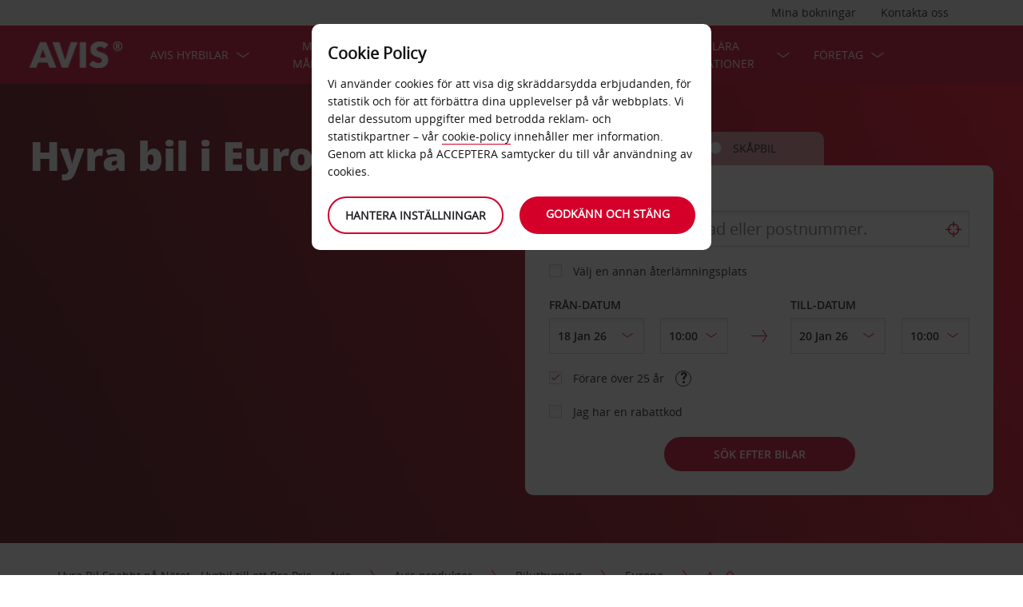

--- FILE ---
content_type: text/html;charset=UTF-8
request_url: https://www.avis.se/avis-produkter/hyrbilskontor/europa/a%E2%80%93o
body_size: 22737
content:
<!DOCTYPE html>


<!--[if IE 7 ]><html lang="sv-SE"  class="no-js ie7 lt-ie8 lt-ie9 lt-ie10 ltr"><![endif]-->
<!--[if IE 8 ]><html lang="sv-SE"  class="no-js ie8 lt-ie9 lt-ie10 ltr"><![endif]-->
<!--[if IE 9 ]><html lang="sv-SE"  class="no-js ie9 lt-ie10 ltr"><![endif]-->
<!--[if IEMobile 7 ]><html lang="sv-SE"  class="no-js iem7 ltr"><![endif]-->
<!--[if (gt IE 9)|!(IE)|(gt IEMobile 7)|!(IEMobile) ]><!--><html lang="sv-SE"  class="no-js"><!--<![endif]-->


<html lang="sv-SE"  class="no-js">


<head>
<link rel="preload" as="image" href="https://avisassets.abgemea.com/.imaging/inspirationLarge/dam/DMS/global/homepage/inspirational/redcurrentdirect-inspirational-desktop.jpg.jpg"">

    
<script src="https://avisassets.abgemea.com/dam/custom-script/target/VisitorAPIProd-consent.js"></script>

<script src="https://avisassets.abgemea.com/dam/custom-script/target/at-consent.js"></script>

<style>
article.extra[data-sku=ADF],
.l-col--6:has(article.extra[data-sku=ADF]) {
  display: none;
}
</style>
<script>
  if(top != self || top.location != self.location)
  {
    
    top.location.href == self.location.href;
  }
</script>





  <meta http-equiv="X-UA-Compatible" content="IE=edge,chrome=1" />
  <meta charset="utf-8" />
  <meta name="description" content="" />
  <meta name="author" content="Avis Car Hire" />
  <meta name="rating" content="GENERAL" />
  <meta name="robots" content="index,follow" />
  <meta name="HandheldFriendly" content="True">
  <meta name="viewport" content="width=device-width,initial-scale=1" />
  
  
    <meta name="distribution" content="GLOBAL" />
      <meta name="Content-Language" content="SE" />
  <!-- BEGIN: Smart App Banner -->




 
  <!-- END: Smart App Banner -->
  

  <title>Hyrbil Europa A till Ö | Avis</title>
  
  <!-- Begin : Canonical URL Link availability -->
        <link rel="canonical" href="https://www.avis.se/avis-produkter/hyrbilskontor/europa/a–o"/>
  <!-- End : Canonical URL Link availability -->

  <!--[if IEMobile]>
      <meta http-equiv="cleartype" content="on">
    <![endif]-->
    
	<link rel="shortcut icon" href="https://avisassets.abgemea.com/.resources/avis-digital/img/favicons/favicon.ico" />
	<link rel="apple-touch-icon-precomposed" sizes="152x152" href="https://avisassets.abgemea.com/.resources/avis-digital/img/favicons/apple-touch-icon-152x152-precomposed.png">
	<link rel="apple-touch-icon-precomposed" sizes="144x144" href="https://avisassets.abgemea.com/.resources/avis-digital/img/favicons/apple-touch-icon-144x144-precomposed.png">
	<link rel="apple-touch-icon-precomposed" sizes="120x120" href="https://avisassets.abgemea.com/.resources/avis-digital/img/favicons/apple-touch-icon-120x120-precomposed.png">
	<link rel="apple-touch-icon-precomposed" sizes="114x114" href="https://avisassets.abgemea.com/.resources/avis-digital/img/favicons/apple-touch-icon-114x114-precomposed.png">
	<link rel="apple-touch-icon-precomposed" sizes="76x76" href="https://avisassets.abgemea.com/.resources/avis-digital/img/favicons/apple-touch-icon-76x76-precomposed.png">
	<link rel="apple-touch-icon-precomposed" sizes="72x72" href="https://avisassets.abgemea.com/.resources/avis-digital/img/favicons/apple-touch-icon-72x72-precomposed.png">
	<link rel="apple-touch-icon-precomposed" sizes="57x57" href="https://avisassets.abgemea.com/.resources/avis-digital/img/favicons/apple-touch-icon-57x57-precomposed.png">
	<link rel="apple-touch-icon-precomposed" href="https://avisassets.abgemea.com/.resources/avis-digital/img/favicons/apple-touch-icon-precomposed.png">
	<meta name="msapplication-TileColor" content="#D2002A">
	<meta name="msapplication-TileImage" content="https://avisassets.abgemea.com/.resources/avis-digital/img/favicons/msapp-icon-144x144-precomposed.png">
  
  
    <!-- CZ condition for fonts support -->
    <!--[if gt IE 8]><!-->
    <!-- INCLUDE baseline baseline CSS files here in build task defined order -->
    <!--<![endif]-->

    <!-- REPEAT larger screen major breakpoint CSS files here for IE 7,8 -->
    <!--[if lt IE 9 ]>
    <link rel="stylesheet" href="https://avisassets.abgemea.com/.resources/avis-digital/css/pre-ie9-baseline.min.css" media="screen" />
    <link rel="stylesheet" href="https://avisassets.abgemea.com/.resources/avis-digital/css/pre-ie9-tablet-desktop.min.css" media="screen" />
    <![endif]-->
<!-- Globalize JS  -->
 <script src="https://avisassets.abgemea.com/.resources/avis-digital/js/lib/globalize.js"></script>
 <!-- its should come in condition based on language/domain -->
 <!-- currency format -->
 <!-- currency format -->
    
     
<script>
 var currencyFormat = {
 
   currency : {
       pattern: ["$-n","$n"],
      separator: " ",
      delimiter:  ","
   
   }
 }
</script>


 <!-- currency format -->
 
  <script src="https://avisassets.abgemea.com/.resources/avis-digital/js/lib/globalize.culture.sv-SE.js"></script>
<script>

 var culture = "sv-SE", cultureSelector ="sv-SE" ;
 

                
                Globalize.culture[culture];
                if(Globalize.cultures[culture] == undefined)
                {
                                culture = "default";
                  Globalize.culture[culture];
                  cultureSelector  = "en";
                }
               Globalize.cultureSelector = cultureSelector ;
                console.log(culture);
                
                
         


</script>
<!-- Globalize JS  -->
    <script src="https://avisassets.abgemea.com/.resources/avis-digital/js/lib/modernizr-2.6.2-custom.min.js"></script>
  
 
 
<script type="text/template" id="newTNCpop">
<div id="abg-overlay" class="newTNCpopOverlay" tabindex="-1" role="dialog" aria-labelledby="overlay-title" style="-webkit-user-select: none; -webkit-user-drag: none; -webkit-tap-highlight-color: rgba(0, 0, 0, 0); touch-action: none;">
	<div class="contentpage-overlay-mask">
		<div class="contentpage-overlay-inner">
			<div class="contentpage-overlay-bg">
				<h2 id="overlay-title">Nya villkor</h2>
				<h4>Vänligen ladda ner PDF-filen nedan och läs våra nya villkor.</h4>
				<a href="#" class="close-overlay">
					<i data-icon="&#xe002;" aria-label="close the terms and conditions information"></i>
					Close
				</a>
				<div class="pdf-block">
					<a target="_blank" href="https://avisassets.abgemea.com/dam">
						<img alt="pdf-icon" width="33px" height="41px" title="View/Download PDF" src="https://avisassets.abgemea.com/.resources/avis-digital/img/pdficon.png"/>
						<span>VILLKOR (PDF)</span>
						<i aria-hidden="true" data-icon="&#xe004;"></i>
					</a>
				</div>
				<div class="form">
					<div class="form-row">
						<button class="submit-button" type="submit">Accepera<i data-icon="&#xe004;"></i></button>
						<button type="submit" class="primary-button">Avböj<i data-icon="&#xe004;"></i></button>
					</div>
				</div>
			</div>
		</div>
	</div>
</div>
</script>  
   <script>
        var ABG = window.ABG || {
            environment: 'library',
			currencyFormat: '$0,0.00',
			primaryColour: '#d4002a',
            bookingWidgetQueryUrl: 'https://secure.avis.se/JsonProviderServlet/sv_SE',                //used for autocomplete/lookahead
            bookingWidgetMultiBrandQueryUrl:  'https://secure.avis.se/JsonProviderServlet/sv_SE' ,
        	isCaptchaEnabled : false,
            highres : Modernizr.highres ? true : false,
            clickTouch : Modernizr.touch ? 'tap' : 'click',
            breakpoints : {
                mobile : "(max-width: 580px)",
                tablet : "(min-width: 581px)",
                desktop : "(min-width: 959px)"
            },
      fccAwdNumFlag :false,
      dateText : ["Date"],
	 enableDomesticOffer: false,
            //container for form validation, data is added through HTML source
            validation : {
    
            },
    
            errorMessages : {
        beyondMaxRentalMsg :["Rental date selected is more than max rental days"],
               delDateGreater:["Ditt leverans/hämtningsdatum kan inte infalla efter hämtning/återlämningsdatumet. Vänligen kontrollera och försök igen."],
        delTimeGreater:["Din leveranstid/hämtningstid kan inte vara efter hämtningstid/återlämningstid. Vänligen kontrollera och försök igen."],
            delTimeNoSlots:[""],
            choosePickup:["Vänligen välj en hämtningsplats."],
        chooseDrop:["Vänligen välj en återlämningsplats."],
        chooseOthrPickUp:["Vänligen välj din hämtningsplats."],
        chooseOthrDropOff:["Vänligen välj din återlämningsplats."],
        changePrice :["Vid val av följande tid förlängs din bilhyra med en dag, då vi tar betalt per 24 timmar. Önskar du inte betala för en extra dag, vänligen välj ett tidigare klockslag."],
        blackoutMsg:[""],
        leadTimeMsg:[""],
        incorrectWizardLength:   ["Sorry, the customer number entered is not correct. Please re-enter this number in the format: D12345"],
              modifyBooking:{
              tncNotChecked  :  ["Fyll i rutan för att bekräfta att du har läst och accepterar våra villkor."],
              serviceError  :  [""],
              pickUpTimelt24hrs:   [""]
              },
        postcodeError:["Vi kunde inte hitta något vid sökning. Vänligen sök igen eller ring 0770 - 82 00 82."],
               loginEmailEmpty : ["Ange din e-postadress."],
                loginhidtextEmpty : ["Ange ditt lösenord."],
                 genericEmpty : ["Fyll i detta fält."],
                genericTryAgain : ["Vänligen försök igen."],
                invalidEmail : ["Vi kan inte hitta din e-postadress. Försök igen i följande format: namn@exempel.com"],
                invalidhidtext : ["Din e-postadress och lösenord matchar inte. Vänligen kontrollera och försök igen."],
                emailEmpty: ["Ange din e-postadress."],
                emailInvalid: ["Ange din e-postadress i följande format: namn@exempel.com"],
                 emailExists:["Tack, men du prenumererar redan."],
                 minAgeError:["Angivet födelsedatum är under lägsta tillåtna ålder."],
                carRentalSearchFail : "The car search failed, please try again",
    
                hireLocationRequired : ["Vänligen välj din upphämtningsstation. (E0003)"],
                returnLocationRequired : ["Vänligen välj din återlämningsstation. (E0004)"],
                customerTypeRequired : ["Välj typ av kund"],
                
                locationClosedDay : ["This location isn't open on the day you've chosen.", "Select another day"],
                locationClosedTime : ["Vi kommer inte att vara på plats. Vänligen välj en annan tid."],
    
                locationTimeInThePast : [""],
    
                locationNotOpen : "This location isn't open on this day.",
                locationSelectAnother : "Select another day or pick up point.",
                invalidBookingNumber: 'The booking number you entered isn�t a recognised format.',
                locationClosedDays:["Vi kommer inte att vara på plats. Vänligen välj en annan dag eller plats."],
                nationalHolidays:["Vi kommer inte att vara här den tiden på året. Vänligen välj en annan plats."],
                not24hrsupoort:["Vi kommer inte vara på plats vid återlämning av hyrbil. Vänligen välj en annan tid eller plats."],
                support24hr:["Vi kommer inte att vara på plats vid tidpunkten för åtlämning av din hyrbil, men du är välkommen att återlämna bilen ändå genom att lämna dina nycklar i vårt nyckelinkast. ."],
                dropoffLocationClosedDay:["Vi finns inte på plats vid din återkomst. Vänligen välj en annan dag eller station."],
                tableMessage : "Vi har inga bilar tillgängliga för din resa. Vänligen välj en annan station eller datum alt. ring 0770 - 82 00 82.",
        AWDValidate: ["Vi kan inte hitta ditt Avis Worldwide Discount (AWD) nummer. Vänligen försök igen i formatet: D123456."],
                wizNumber :["Kundnummer är inte korrekt. Vänligen ange numret i följande formatet '3ZZ33Z'."],
                surName : [""],
                wizNumberBck : ["Ditt efternamn matchar inte din kundprofil. Vänligen kontrollera och försök igen. (ES214)"],
                surNameBck : ["Ditt efternamn matchar inte din kundprofil. Vänligen kontrollera och försök igen. (ES214)"],
        surNameNull : ["Vänligen ange ditt efternamn."],
        billingDetails: {
          companyName : ["Vi kan inte hitta företaget. Vänligen försök igen, med endast bokstäver, siffror och mellanslag."],
          address : ["Vi känner inte igen adressen. Vänligen försök igen med hjälp av endast bokstäver, siffror, mellanslag och tecknen - #. ,; : '° & () /."],
          city : ["Vi kan inte hitta vald station. Vänligen försök igen, använd endast A-Ö, a-ö, 1-9, mellanslag och tecknen -,. ; '& /. ()."],
          postCode : ["Vi kan inte hitta postnumret. Försök igen med endast bokstäver, siffror och mellanslag."],
          county : ["Tyvärr känner vi inte igen angett län. Försök igen, med hjälp av bokstäver, siffror och mellanslag bara."],
          clendarMsg :["Klicka på <a href='minilease'> Avis Minilease </a> för att boka mer än <span>90</span> dag (ar)"]
        },
        billingDetailsMandate:{        
          address : ["Skriv in den första raden i din adress"],
          city : ["Ange din stad eller ort."],
          postCode : ["Ange ditt postnummer. Om din adress inte har ett postnummer, skriv XXX-XXX i postnummerfältet."]
        }
            },
    driverDOB: {
			dobText : "ANGE FÖRARENS FÖDELSEDATUM",
			dd : "DD",
			mm : "MM",  
			yyyy : "ÅÅÅÅ", 
			errorMsg : "Ange förarens födelsedatum",
			monthNames : " januari februari mars april maj juni juli augusti september oktober november december"
		},
            urls : {
        shopURL: 'https://secure.avis.se',
        baseURL: 'https://www.avis.se',
                basePath  :'https://www.avis.se',
        tealiumURL: '//tags.tiqcdn.com/utag/avisbudgetgroup/avis/prod/utag.js',
            contextPath: '',
                contextPathLocal : '',
        contextPathLocale : 'sv_SE',
                carRentalSearch : 'https://secure.avis.se/JsonProviderServlet/sv_SE', //used for autocomplete/lookahead
                locationGeoSearch : 'https://avisassets.abgemea.com/.resources/htmlTemplates/stubs/station-results.json', //used for geolocation requests on m.m.19
                homePageMobile : 'https://avisassets.abgemea.com/.resources/htmlTemplates/pages/P_D_03_home-page/index.shtml?device=mobile', // Replace with production homepage url
                 mapPageMobile :  'https://secure.avis.se/proximity-map?device=mobile', // Replace with production mobile map view page url
                    billingLocationSearch : 'https://secure.avis.se/JsonProviderServlet/sv_SE?requestType=addr-search', //used for payment lookahead
                deliveryLocationSearch : 'https://avisassets.abgemea.com/.resources/htmlTemplates/stubs/m_d_30_extras-delivery-location-search.json', //used for delivery postcode/address lookahead
                  youngDriverSurcharge : 'https://secure.avis.se/JsonProviderServlet/sv_SE?requestType=youngDriverSurcharge',
                    newsletterSignup: 'https://secure.avis.se/JsonProviderServlet/sv_SE?requestType=newsletter',
                    newsletterSubscribe: 'https://secure.avis.se/JsonProviderServlet/sv_SE?requestType=newsletterSubscribe',
                      forgothidtext: 'https://secure.avis.se/JsonProviderServlet/sv_SE?requestType=forgothidtext',
        privacyTermsAjax :'https://secure.avis.se/JsonProviderServlet/sv_SE',
          deliveryCollectionLoc : 'https://secure.avis.se/JsonProviderServlet/sv_SE?requestType=dnc',
            resendEmail: 'https://secure.avis.se/JsonProviderServlet/sv_SE?requestType=resendmail',
              fcc:'https://secure.avis.se/JsonProviderServlet/sv_SE?requestType=fcc',
              avisPreferredURL: "avisPreferred",
              avisBasicURL: "avisBasic",
              bingMapURL:'https://www.bing.com/api/maps/mapcontrol?callback=GetMap&branch=release'
            },
    
            extras :  {
                childSeatInPackageID :  'child-seat-in-package'
            },
    
            map : {
                credentials : 'Ajw7IfaSsJGGljeccmtYvvBTgb6_uEk3QqBr7XMZ8qwxcImKMPB9yZziOj1Gvo-0', // Replace with the genuine AVIS key, as this key is trial only which expries on 11/17/2013
                defaults : { // Tailor these details per region as commented out below
                  // language : 'sv-SE',
                  //  latitude : 54.524270,
                  //   longitude : -4.130859,
                  //   zoom: 5
    
                    // GERMANY
                    // language : 'de-DE',
                    // latitude : 51.301557,
                    // longitude : 10.390625,
                    // zoom: 6
    
                    // SPAIN
                     language : 'sv-SE',
                     latitude : 52.52427,
                       longitude : -4.130859,
                      zoom: 5.0
                       
                  // language : 'es-ES',
                           // latitude : 40.294349,
                       //longitude : -3.847656,
                       //zoom: 6  
                       
                       
                       
                    // FRANCE
                    // language : 'fr-FR',
                    // latitude : 46.511768,
                    // longitude : 1.997070,
                    // zoom: 6
    
                    // ITALY
                    // language : 'it-IT',
                    // latitude : 42.599750,
                    // longitude : 12.038574,
                    // zoom: 5
                },
                pins : {
                    station : {
                        path : 'https://avisassets.abgemea.com/.resources/avis-digital/img/icons/station-pin.png',
                        height : 36,
                        width : 36,
                        anchorOffsetX: 18,
                        anchorOffsetY: 18
                    },
                    stationActive : {
                        path : 'https://avisassets.abgemea.com/.resources/avis-digital/img/icons/station-active-pin.png',
                        height : 31,
                        width : 24,
                        anchorOffsetX: 16,
                        anchorOffsetY: 27
                    },
                    user : {
                        path : 'https://avisassets.abgemea.com/.resources/avis-digital/img/icons/user-pin.png',
                        height : 36,
                        width : 36,
                        anchorOffsetX: 18,
                        anchorOffsetY: 18
                    }
                }
            },
    
            userSession : {
          sessionTime : 15, //mins
          sessionBufferTime : 5, //mins
        rentalDays : 2
            },
    
            calendar : {
    
                startDayOffset : 0, // from today, dont change this value..
        tDateOffset : 1, // this value should be configurable
        
                defaultDayRange : 2,                 
                maxRentalPeriod : 90,
                datePickerMsgBefore:'A maximum of',
		datePickerMsgAfter:'rental day(s) allowed',
		longMinDays		: 31,
                enableLongHire  : false,
    
                mobileMonths : 1,
    
                tabletMonths : 2,
    
                desktopMonths : 3,
            datePickup : true,
             dateDrop : true,
                extraDayThreshold : 0, // 15, 30, 45, 100 (use 100 for full hour comparing 24 hr time subtraction)
                dayNamesShort :Globalize.cultures[culture].calendars.standard.days.namesShort,
                dayNamesMid :Globalize.cultures[culture].calendars.standard.days.namesAbbr,
                dayNamesLong :Globalize.cultures[culture].calendars.standard.days.names, 
                monthNamesShort :Globalize.cultures[culture].calendars.standard.months.namesAbbr,
                monthNamesLong : Globalize.cultures[culture].calendars.standard.months.names,
                isSiteRTL : false
            }
    
            ,isMobile :  false,
      searchIp : false,
      keyUpDelay : 400.0,
            dayRental : "Dag hyra",
      dayRentals :"hyrdag (ar)",
      prevText :"tidigare",
      calenMonths : "månader",
      nextText: "Nästa",
      mapScrollPickup : true,
            mapScrolldrop : true,
      bookingPagination : "6.0",
           awdPopUp:false,
           bannerHidden:15 ,      
      flow:'create',
      homePageFlag:false,
      pickUp :"UPPHÄMTNING",
      returnLabel :"ÅTERLÄMNING",
      startDate :"STARTDATUM",
      returnDate :"ÅTERLÄMNAS DEN",
      errorE0016 : "",
      mapLoad : "false",
      checkPopUpMsgEnable : false,
	  included : "Included",
	  isDeepLinking : true,
      isPartnerSite : false
        }
    
    </script>
    <link rel="stylesheet" href="https://avisassets.abgemea.com/.resources/avis-pattern-library/ui/public/css/scaffold.min.css?v=202601170055090441"/>
    <link rel="stylesheet" href="https://avisassets.abgemea.com/.resources/avis-pattern-library/ui/public/css/avis.min.css?v=202302071409370173" class="brand-stylesheet">
    <link rel="stylesheet" href="https://avisassets.abgemea.com/.resources/avis-pattern-library/ui/public/css/app.min.css?v=202302071409370173" defer>
</head>


<body class="content-page branch-location booking-flow-session" onpageshow="hideloader()" >












































    <script type="text/javascript" language="javascript">
      var utag_data = {
 
  "dlError" : [ "not_set" ],
  "pi_accountType" : "",
  "pi_awdPresentFlag" : "false",
  "pi_bi_sncfMarketingOptinOutcome" : "",
  "pi_bookingCountry" : "se",
  "pi_brand" : "avis",
  "pi_brandAndCountry" : "avis|se",
  "pi_carOfferedFlag" : "",
  "pi_cms" : "03",
  "pi_currencyCode" : "",
  "pi_customerAuthenticated" : "false",
  "pi_customerCountryResidence" : "",
  "pi_customerIsClubcard" : "",
  "pi_customerIsPreferred" : "",
  "pi_customerRentals" : "0",
  "pi_customerSegment" : "guest",
  "pi_customerWizardNumber" : "",
  "pi_discountCard" : null,
  "pi_domain" : "www.avis.se",
  "pi_errorCode" : "",
  "pi_errorMessage" : "",
  "pi_errorMessageEng" : "",
  "pi_iata" : "",
  "pi_language" : "sv",
  "pi_loyaltyCard" : null,
  "pi_membershipNumber" : "",
  "pi_modeOfPayment" : "",
  "pi_newsLetterOptInStatus" : null,
  "pi_pageName" : "drive-avis:locations:europe:a-z",
  "pi_pageReadingOrientation" : "left_to_right",
  "pi_pageType" : "avis_flexible_i18n_content",
  "pi_pageUrlNoPii" : "https://www.avis.se/avis-produkter/hyrbilskontor/europa/a%e2%80%93o",
  "pi_platform" : "web",
  "pi_preferredSignUpOutcome" : null,
  "pi_previousPageName" : "",
  "pi_priceFrom" : null,
  "pi_release" : "11052023",
  "pi_sfmcTriggerName" : null,
  "pi_sfmc_SubscriptionID" : null,
  "pi_siteSearchResults" : "",
  "pi_siteSearchTerm" : "",
  "pi_siteWideBrand" : "",
  "pi_uppAvisPreferredClicked" : "",
  "pi_uppAvisPreferredShown" : "",
  "pi_uppBookingFlowGUID" : "",
  "pi_uppCustomerCountryResidence" : "",
  "pi_uppInternalSiteName" : "",
  "pi_uppLanguageBrowser" : "",
  "pi_uppSiteDomain" : "",
  "pi_uppSiteGUID" : "",
  "pi_uppSiteName" : "",
  "pi_uppSiteSegment" : "",
  "pi_vanOfferedFlag" : "",
  "pi_websiteType" : "corporate"
 
,
                  bookingCountry : "se",
                  domain : "www.avis.se",
                  language : "sv",
                  brandAndCountry : "avis|se",
                  pageName : "drive-avis:locations:europe:a-z",
                  cms : "",
                  pageType : "avis_flexible_i18n_content",
                  ipAddress : "",
                  rentalType : "",
                  sfmc_SubscriptionID : "",
                  sfmcTriggerName : "",
                  brands : [],
                  app_download_booking_confirmation_click : "",
                  join_preferred_booking_confirmation_click : "",
                  app_download_MMB_click : "",
                  join_preferred_MMB_click : "",
                  selectedVehicleFleetType : "",
                  previous_page_name : ""
          
         }
    </script>
  	
  
<script type="text/javascript">

</script>
	



	
	
	
	<input type="hidden" id="user-login-status" name="user-login-status" value="false">
	<!--  -->

	
   <div class="site-wrapper ">



<header class="header">


   


  <div class="header__row">
    <div class="l-container l-container--12">
      <div class="l-col l-col--12">
    <div class="header__row">
        <div class="l-container l-container--12">
            <div class="l-col l-col--12">

<nav class="supplementary-navigation supplementary-navigation--minor hide-on-mobile">
    <ul class="supplementary-navigation__list">
        <li class="supplementary-navigation__item supplementary-navigation__item--has-flyout" id="supp_nav_help_item">
                <a href="#" class="supplementary-navigation__link supp_nav_help" id="supp_nav_help">Kontakta oss</a>
            
            <div class="supplementary-navigation__flyout supplementary-navigation__flyout--columns" id="supp_nav_help_flyout">
                <div class="supplementary-navigation__flyout-col">
                    <h3>Kontakta oss</h3>
                    <div class="reference-list reference-list--no-columns">
                        <dl class="reference-list__container">
                                    <dt class="reference-list__heading">Bokning (Mån-Fre 08:00-18:00)</dt>
                                    <dd class="reference-list__value">0770 - 82 00 82, tonval 1</dd>
                                    <dt class="reference-list__heading">Kundservice (Mån-Fre 10:00-14:00)</dt>
                                    <dd class="reference-list__value">0770 - 82 00 82, tonval 2</dd>
                        </dl>
                            <div class="cta-toolbar"><a class="cta cta--tertiary" href="/kontakta-oss">Alla kontaktuppgifter</a></div>
                    </div>
                </div>
                    <div class="supplementary-navigation__flyout-col">
                            <h3>Frågor och svar</h3>
                            <h4>Har du en fråga?</h4>
                            <p>Vi har samlat svaren på de vanligaste problemen under Frågor och svar för att göra det enklare för dig. </p>
                            <div class="cta-toolbar"><a class="cta cta--tertiary" target="_blank" href="https://faq.avis.se/?Brand=Avis">Sök efter svaret</a></div>
                    </div>
            </div> 
        </li>
    </ul>
</nav>

<nav class="supplementary-navigation supplementary-navigation--minor hide-on-mobile">
    <ul class="supplementary-navigation__list">
        <li class="supplementary-navigation__item supplementary-navigation__item--has-flyout" id="supp_nav_booking_item">
          <a href="#" class="supplementary-navigation__link supp_nav_booking" id="supp_nav_booking">Mina bokningar</a>
          <div class="supplementary-navigation__flyout" id="supp_nav_booking_flyout">
            <form class="standard-form" action="/ditt-avis/hantera-bokning" novalidate="novalidate" autocomplete="off">
              <div class="standard-form__row">
                <label class="standard-form__label" for="booking-number">Bokningsnummer: *</label>
                <input type="text" class="standard-form__input" name="InputBookingNumber" id="InputBookingNumber"
                    maxlength="14" data-rule-pattern="([0-9]{4}-[0-9]{4}-[A-Za-z]{2}-[0-9]{1})|([0-9]{4}[0-9]{4}[A-Za-z]{2}[0-9]{1})"
                    data-msg-pattern="Vi känner tyvärr inte igen ditt bokningsreferensnummer. Försök igen med det här formatet: 1234-5678-AA-9."
                    required="" onblur= "ValidateInputNumber();">
					<i id="input-booking-tick" class="icon icon--tick-circled"></i>
					<label id="InputBookingNumber-error" class="error_bookings" for="InputBookingNumber"></label>
              </div>
              <div class="standard-form__row">
                <label class="standard-form__label" for="booking-surname">Ditt efternamn: *</label>
                <input type="text" class="standard-form__input" name="InputSurname" id="InputSurname" maxlength="65" required="" onblur = "ValidateSurname();"/>
				<i id="input-surname-tick" class="icon icon--tick-circled"></i>
				 <label id="InputSurname-error" class="error_bookings" for="InputSurname"></label>
              </div>
              <div class="standard-form__row">
                <label class="standard-form__label" for="booking-email">E-postadress *</label>
                <input type="email" class="standard-form__input" name="InputEmailAddress" id="InputEmailAddress" maxlength="65"
                    required="" data-msg="Ange din e-postadress" data-msg-email="Vi känner tyvärr inte igen din e-postadress. Försök igen med detta format: hello@example.com" onblur="ValidateBookingEmail();">
					<i id="input-emailAddress-tick" class="icon icon--tick-circled"></i>
					<label id="InputEmailAddress-error" class="error_bookings" for="InputEmailAddress"></label>
              </div>
              <div class="standard-form__actions">
                <button type="submit" id="findbook_btn" class="standard-form__submit">Sök efter bokning</button>
                <a class="standard-form__submit standard-form__submit--tertiary" href="/ditt-avis/hantera-bokning/fakturakopia">Begär faktura</a>
              </div>
            </form>
          </div>
        </li>
    </ul>
</nav>
            </div>
        </div>
    </div>


   </div>
    </div>
  </div>
  <div class="header__row header__row--main" >
    <div class="l-container l-container--12">
      <div class="l-col l-col--12">


<a href="https://www.avis.se/" class="header__logo">
    <img src="/dam/jcr:be79c2d7-0ff1-4bb3-9d73-a0e63cfa8197/avis-white-logo" alt="">
</a>
    


    

    <nav class="primary-navigation" id="hamburger_menu_nav">
        <button class="primary-navigation__toggle" aria-label="Toggle Menu">
            <i class="icon icon--hamburger hambergur--menu"  id="hamburger_menu" aria-hidden="true"></i>
            <span class="supplementary-navigation__link__userText">Menu</span>
        </button>



<ul class="primary-navigation__list" id="hamberger_primary_nav_list">


                <li class="primary-navigation__item primary-navigation__item--has-mega-menu">



<a class="primary-navigation__link"
>
    Avis hyrbilar
</a>


<div class="primary-navigation__mega-menu">
    <ul class="l-container l-container--1-section">
        <li class="primary-navigation__mega-menu__item mobile-only">
          <button class="primary-navigation__mega-menu__link primary-navigation__mega-menu__link--back" onclick="back_button()">
		   	Tillbaka
          </button>
        </li>


    <li class="primary-navigation__mega-menu__column">

 <ul class="primary-navigation__mega-menu__list">

<li class="primary-navigation__mega-menu__item">
    <a class="primary-navigation__mega-menu__link"  href="https://www.avis.se/biluthyrning">
      BILUTHYRNING
    </a>
</li>

<li class="primary-navigation__mega-menu__item">
    <a class="primary-navigation__mega-menu__link"  href="https://www.avis.se/avis-produkter/hyrbilar/personbilar">
      Personbilar
    </a>
</li>

<li class="primary-navigation__mega-menu__item">
    <a class="primary-navigation__mega-menu__link"  href="https://www.avis.se/avis-produkter/hyrbilar/gogreen">
      AVIS GO GREEN
    </a>
</li>

<li class="primary-navigation__mega-menu__item">
    <a class="primary-navigation__mega-menu__link"  href="https://www.avis.se/avis-produkter/hyrbilar/skapbilar">
      SKÅP- OCH LASTBILAR
    </a>
</li>

<li class="primary-navigation__mega-menu__item">
    <a class="primary-navigation__mega-menu__link"  href="https://www.avis.se/avis-produkter/hyrbilar/Selectbilar">
      Avis Select series
    </a>
</li>
     </ul>  </li>





     <!-- Search Form -->
    </ul>
</div>
                </li>


                <li class="primary-navigation__item primary-navigation__item--has-mega-menu">



<a class="primary-navigation__link"
>
    Minilease Månadshyra
</a>


<div class="primary-navigation__mega-menu">
    <ul class="l-container l-container--1-section">
        <li class="primary-navigation__mega-menu__item mobile-only">
          <button class="primary-navigation__mega-menu__link primary-navigation__mega-menu__link--back" onclick="back_button()">
		   	Tillbaka
          </button>
        </li>


    <li class="primary-navigation__mega-menu__column">

 <ul class="primary-navigation__mega-menu__list">

<li class="primary-navigation__mega-menu__item">
    <a class="primary-navigation__mega-menu__link"  href="https://www.avis.se/minilease">
      Minilease - månadshyra
    </a>
</li>

<li class="primary-navigation__mega-menu__item">
    <a class="primary-navigation__mega-menu__link"  href="https://www.avis.se/minilease/minilease-select">
      Select Series - Garanterad bilmodell
    </a>
</li>

<li class="primary-navigation__mega-menu__item">
    <a class="primary-navigation__mega-menu__link"  href="https://www.avis.se/minilease/forsakringspaket">
      Försäkringspaket
    </a>
</li>
     </ul>  </li>





     <!-- Search Form -->
    </ul>
</div>
                </li>


                <li class="primary-navigation__item primary-navigation__item--has-mega-menu">



<a class="primary-navigation__link"
>
    erbjudanden
</a>


<div class="primary-navigation__mega-menu">
    <ul class="l-container l-container--1-section">
        <li class="primary-navigation__mega-menu__item mobile-only">
          <button class="primary-navigation__mega-menu__link primary-navigation__mega-menu__link--back" onclick="back_button()">
		   	Tillbaka
          </button>
        </li>


    <li class="primary-navigation__mega-menu__column">

 <ul class="primary-navigation__mega-menu__list">

<li class="primary-navigation__mega-menu__item">
    <a class="primary-navigation__mega-menu__link"  href="https://www.avis.se/hyrbilserbjudanden/sverige">
      Erbjudanden 
    </a>
</li>

<li class="primary-navigation__mega-menu__item">
    <a class="primary-navigation__mega-menu__link"  href="https://www.avis.se/hyrbilserbjudanden/partners">
      PARTNERS
    </a>
</li>

<li class="primary-navigation__mega-menu__item">
    <a class="primary-navigation__mega-menu__link"  href="https://www.avis.se/arg-alla-kartor">
      Avis Roadtrip Guide
    </a>
</li>
     </ul>  </li>





     <!-- Search Form -->
    </ul>
</div>
                </li>


                <li class="primary-navigation__item primary-navigation__item--has-mega-menu">



<a class="primary-navigation__link"
>
    Tjänster
</a>


<div class="primary-navigation__mega-menu">
    <ul class="l-container l-container--1-section">
        <li class="primary-navigation__mega-menu__item mobile-only">
          <button class="primary-navigation__mega-menu__link primary-navigation__mega-menu__link--back" onclick="back_button()">
		   	Tillbaka
          </button>
        </li>


    <li class="primary-navigation__mega-menu__column">

 <ul class="primary-navigation__mega-menu__list">

<li class="primary-navigation__mega-menu__item">
    <a class="primary-navigation__mega-menu__link"  href="https://www.avis.se/ditt-avis/avisquickpass">
      QUICKPASS
    </a>
</li>

<li class="primary-navigation__mega-menu__item">
    <a class="primary-navigation__mega-menu__link"  href="https://www.avis.se/biluthyrning">
      BILUTHYRNING
    </a>
</li>

<li class="primary-navigation__mega-menu__item">
    <a class="primary-navigation__mega-menu__link"  href="https://www.avis.se/avis-produkter/uthyrningstjanster/envagshyra">
      ENVÄGSHYRA
    </a>
</li>

<li class="primary-navigation__mega-menu__item">
    <a class="primary-navigation__mega-menu__link"  href="https://www.avis.se/avis-produkter/uthyrningstjanster/forsakringar">
      Försäkringar
    </a>
</li>

<li class="primary-navigation__mega-menu__item">
    <a class="primary-navigation__mega-menu__link"  href="https://www.avis.se/ditt-avis/avis-lojalitet">
      Avis Preferred lojalitetsprogram
    </a>
</li>

<li class="primary-navigation__mega-menu__item">
    <a class="primary-navigation__mega-menu__link"  href="https://www.avis.se/avis-produkter/uthyrningstjanster/hyrbil-med-fria-mil">
      HYRA BIL MED FRIA MIL
    </a>
</li>

<li class="primary-navigation__mega-menu__item">
    <a class="primary-navigation__mega-menu__link"  href="https://www.avis.se/om-avis/miljo">
      avis miljö
    </a>
</li>

<li class="primary-navigation__mega-menu__item">
    <a class="primary-navigation__mega-menu__link"  href="https://www.avis.se/avis-produkter/uthyrningstjanster">
      EXTRATJÄNSTER
    </a>
</li>

<li class="primary-navigation__mega-menu__item">
    <a class="primary-navigation__mega-menu__link"  href="https://www.avis.se/avis-produkter/tillval-till-hyrbilen/avis-travel-partner">
      TRAVEL PARTNER
    </a>
</li>

<li class="primary-navigation__mega-menu__item">
    <a class="primary-navigation__mega-menu__link"  href="/avis-produkter/uthyrningstjanster/forsakringhyra">
      FÖRSÄKRINGSHYRA - ERSÄTTNINGSBIL
    </a>
</li>

<li class="primary-navigation__mega-menu__item">
    <a class="primary-navigation__mega-menu__link"  href="https://www.avis.se/avis-produkter/hyrbilar/electric-hybrid-fleet">
      AVIS ELBILSUTBUD
    </a>
</li>
     </ul>  </li>





     <!-- Search Form -->
    </ul>
</div>
                </li>


                <li class="primary-navigation__item primary-navigation__item--has-mega-menu">



<a class="primary-navigation__link"
>
    POPULÄRA DESTINATIONER
</a>


<div class="primary-navigation__mega-menu">
    <ul class="l-container l-container--6-sections">
        <li class="primary-navigation__mega-menu__item mobile-only">
          <button class="primary-navigation__mega-menu__link primary-navigation__mega-menu__link--back" onclick="back_button()">
		   	Tillbaka
          </button>
        </li>


    <li class="primary-navigation__mega-menu__column">
  <h3 class="primary-navigation__mega-menu__heading">Vart vill du resa?</h3>

 <ul class="primary-navigation__mega-menu__list">

<li class="primary-navigation__mega-menu__item">
    <a class="primary-navigation__mega-menu__link"  href="https://www.avis.se/avis-produkter/hyrbilskontor/europa">
      Alla Europeiska platser
    </a>
</li>

<li class="primary-navigation__mega-menu__item">
    <a class="primary-navigation__mega-menu__link"  href="https://www.avis.se/avis-produkter/hyrbilskontor">
      Alla platser i världen
    </a>
</li>

<li class="primary-navigation__mega-menu__item">
    <a class="primary-navigation__mega-menu__link"  href="https://www.avis.se/avis-produkter/hyrbilskontor/europa/sverige/a–o">
      ALLA STATIONER I SVERIGE
    </a>
</li>
     </ul>  </li>



<li class="primary-navigation__mega-menu__column">
  <h3 class="primary-navigation__mega-menu__heading">Populära svenska städer</h3>

 <ul class="primary-navigation__mega-menu__list">

<li class="primary-navigation__mega-menu__item">
    <a class="primary-navigation__mega-menu__link"  href="https://www.avis.se/avis-produkter/hyrbilskontor/europa/sverige/stockholm">
      Stockholm
    </a>
</li>

<li class="primary-navigation__mega-menu__item">
    <a class="primary-navigation__mega-menu__link"  href="https://www.avis.se/avis-produkter/hyrbilskontor/europa/sverige/malmo">
      Malmö
    </a>
</li>

<li class="primary-navigation__mega-menu__item">
    <a class="primary-navigation__mega-menu__link"  href="https://www.avis.se/avis-produkter/hyrbilskontor/europa/sverige/goteborg">
      Göteborg
    </a>
</li>

<li class="primary-navigation__mega-menu__item">
    <a class="primary-navigation__mega-menu__link"  href="https://www.avis.se/avis-produkter/hyrbilskontor/europa/sverige/visby">
      Visby
    </a>
</li>

<li class="primary-navigation__mega-menu__item">
    <a class="primary-navigation__mega-menu__link"  href="https://www.avis.se/avis-produkter/hyrbilskontor/europa/sverige/uppsala">
      Uppsala
    </a>
</li>

<li class="primary-navigation__mega-menu__item">
    <a class="primary-navigation__mega-menu__link"  href="https://www.avis.se/avis-produkter/hyrbilskontor/europa/sverige/kiruna">
      Kiruna
    </a>
</li>
     </ul>  </li>



<li class="primary-navigation__mega-menu__column">
  <h3 class="primary-navigation__mega-menu__heading">Populära svenska flygplatser</h3>

 <ul class="primary-navigation__mega-menu__list">

<li class="primary-navigation__mega-menu__item">
    <a class="primary-navigation__mega-menu__link"  href="https://www.avis.se/avis-produkter/hyrbilskontor/europa/sverige/stockholm/stockholm-arlanda-flygplats-arn">
      Stockholm Arlanda Flygplats
    </a>
</li>

<li class="primary-navigation__mega-menu__item">
    <a class="primary-navigation__mega-menu__link"  href="https://www.avis.se/avis-produkter/hyrbilskontor/europa/sverige/visby/visby-flygplats">
      Visby Flygplats
    </a>
</li>

<li class="primary-navigation__mega-menu__item">
    <a class="primary-navigation__mega-menu__link"  href="https://www.avis.se/avis-produkter/hyrbilskontor/europa/sverige/lulea/lulea-flygplats">
      Luleå Flygplats
    </a>
</li>

<li class="primary-navigation__mega-menu__item">
    <a class="primary-navigation__mega-menu__link"  href="https://www.avis.se/avis-produkter/hyrbilskontor/europa/sverige/kiruna/kiruna-flygplats">
      Kiruna Flygplats
    </a>
</li>

<li class="primary-navigation__mega-menu__item">
    <a class="primary-navigation__mega-menu__link"  href="https://www.avis.se/avis-produkter/hyrbilskontor/europa/sverige/goteborg/goteborg-landvetter-flygplats">
      Göteborg Landvetter Flygplats
    </a>
</li>

<li class="primary-navigation__mega-menu__item">
    <a class="primary-navigation__mega-menu__link"  href="https://www.avis.se/avis-produkter/hyrbilskontor/europa/sverige/malmo/malmo-sturup-flygplats">
      Malmö Sturup Flygplats
    </a>
</li>
     </ul>  </li>



<li class="primary-navigation__mega-menu__column">
  <h3 class="primary-navigation__mega-menu__heading">Populära destinationer</h3>

 <ul class="primary-navigation__mega-menu__list">

<li class="primary-navigation__mega-menu__item">
    <a class="primary-navigation__mega-menu__link"  href="https://www.avis.se/avis-produkter/hyrbilskontor/europa/spanien/mallorca">
      Mallorca
    </a>
</li>

<li class="primary-navigation__mega-menu__item">
    <a class="primary-navigation__mega-menu__link"  href="https://www.avis.se/avis-produkter/hyrbilskontor/europa/spanien/malaga">
      Mallaga
    </a>
</li>

<li class="primary-navigation__mega-menu__item">
    <a class="primary-navigation__mega-menu__link"  href="https://www.avis.se/avis-produkter/hyrbilskontor/europa/spanien/kanarie-oarna/gran-canaria">
      Gran Canaria
    </a>
</li>

<li class="primary-navigation__mega-menu__item">
    <a class="primary-navigation__mega-menu__link"  href="https://www.avis.se/avis-produkter/hyrbilskontor/europa/spanien/kanarie-oarna/teneriffa">
      Teneriffa
    </a>
</li>

<li class="primary-navigation__mega-menu__item">
    <a class="primary-navigation__mega-menu__link"  href="https://www.avis.se/avis-produkter/hyrbilskontor/europa/grekland/kreta">
      Kreta
    </a>
</li>

<li class="primary-navigation__mega-menu__item">
    <a class="primary-navigation__mega-menu__link"  href="https://www.avis.se/avis-produkter/hyrbilskontor/usa-kanada/usa/florida">
      Florida
    </a>
</li>
     </ul>  </li>



<li class="primary-navigation__mega-menu__column">
  <h3 class="primary-navigation__mega-menu__heading">Populära flygplatser</h3>

 <ul class="primary-navigation__mega-menu__list">

<li class="primary-navigation__mega-menu__item">
    <a class="primary-navigation__mega-menu__link"  href="https://www.avis.se/avis-produkter/hyrbilskontor/europa/spanien/malaga/malaga-flygplats">
      Malaga Flygplats
    </a>
</li>

<li class="primary-navigation__mega-menu__item">
    <a class="primary-navigation__mega-menu__link"  href="https://www.avis.se/avis-produkter/hyrbilskontor/europa/spanien/alicante/alicante-flygplats">
      Alicante Flygplats
    </a>
</li>

<li class="primary-navigation__mega-menu__item">
    <a class="primary-navigation__mega-menu__link"  href="https://www.avis.se/avis-produkter/hyrbilskontor/europa/frankrike/nice/nice-cote-d-azur-flygplats">
      Nice Flygplats
    </a>
</li>

<li class="primary-navigation__mega-menu__item">
    <a class="primary-navigation__mega-menu__link"  href="https://www.avis.se/avis-produkter/hyrbilskontor/europa/spanien/mallorca/palma-de-mallorca-flygplats">
      Mallorca Flygplats
    </a>
</li>

<li class="primary-navigation__mega-menu__item">
    <a class="primary-navigation__mega-menu__link"  href="https://www.avis.se/avis-produkter/hyrbilskontor/europa/kroatien/split/split-flygplats">
      Split Flygplats
    </a>
</li>

<li class="primary-navigation__mega-menu__item">
    <a class="primary-navigation__mega-menu__link"  href="https://www.avis.se/avis-produkter/hyrbilskontor/europa/italien/pisa/pisa-galileo-galilei-flygplats">
      Pisa Flygplats
    </a>
</li>
     </ul>  </li>



<li class="primary-navigation__mega-menu__column">
  <h3 class="primary-navigation__mega-menu__heading">Populära länder</h3>

 <ul class="primary-navigation__mega-menu__list">

<li class="primary-navigation__mega-menu__item">
    <a class="primary-navigation__mega-menu__link"  href="https://www.avis.se/avis-produkter/hyrbilskontor/europa/sverige">
      Sverige
    </a>
</li>

<li class="primary-navigation__mega-menu__item">
    <a class="primary-navigation__mega-menu__link"  href="https://www.avis.se/avis-produkter/hyrbilskontor/usa-kanada/usa">
      USA
    </a>
</li>

<li class="primary-navigation__mega-menu__item">
    <a class="primary-navigation__mega-menu__link"  href="https://www.avis.se/avis-produkter/hyrbilskontor/europa/spanien">
      Spanien
    </a>
</li>

<li class="primary-navigation__mega-menu__item">
    <a class="primary-navigation__mega-menu__link"  href="https://www.avis.se/avis-produkter/hyrbilskontor/europa/italien">
      Italien
    </a>
</li>

<li class="primary-navigation__mega-menu__item">
    <a class="primary-navigation__mega-menu__link"  href="https://www.avis.se/avis-produkter/hyrbilskontor/europa/frankrike">
      Frankrike
    </a>
</li>

<li class="primary-navigation__mega-menu__item">
    <a class="primary-navigation__mega-menu__link"  href="https://www.avis.se/avis-produkter/hyrbilskontor/europa/island">
      Island
    </a>
</li>
     </ul>  </li>





     <!-- Search Form -->
    </ul>
</div>
                </li>


                <li class="primary-navigation__item primary-navigation__item--has-mega-menu">


            

<a class="primary-navigation__link"
                href="/"

>
    företag
</a>


<div class="primary-navigation__mega-menu">
    <ul class="l-container l-container--1-section">
        <li class="primary-navigation__mega-menu__item mobile-only">
          <button class="primary-navigation__mega-menu__link primary-navigation__mega-menu__link--back" onclick="back_button()">
		   	Tillbaka
          </button>
        </li>


    <li class="primary-navigation__mega-menu__column">

 <ul class="primary-navigation__mega-menu__list">

<li class="primary-navigation__mega-menu__item">
    <a class="primary-navigation__mega-menu__link"  href="https://www.avis.se/foretag/">
      Avis för företag
    </a>
</li>

<li class="primary-navigation__mega-menu__item">
    <a class="primary-navigation__mega-menu__link" target="_blank" href="https://www.avis.se/minilease">
      Avis Minilease - Månadshyra för företag
    </a>
</li>
     </ul>  </li>





     <!-- Search Form -->
    </ul>
</div>
                </li>

<!--   -->
 </ul>
    </nav>






<input type="hidden" id="user-login-status" name="user-login-status" value="false">
<input type="hidden" id="pagetemplate" value="contentPagei18n"/>

      <form method="post" id="logout-form" name="logout-form" novalidate action="https://secure.avis.se/" style="display:none">
            <input type="hidden" name="require-logout" value="true" />
              <input type="hidden" name="popupShown" id="popupShown" value="NO" />
             <input type="hidden" name="coverNavIndicator" value="false-false" />
             <input type="hidden" name="fccRecg" id="fccRecg" value="false">
             <input type="hidden" name="driverDob" id="driverDob" value="">
             <input type="hidden" name="isUasorSds" id="isUasorSds" value="">
             <input type="hidden" name="bookingStep" value="" />

             <input type="hidden" name="backFlow" id="backFlow" value="false" />
              <input type="hidden" name="is-booking-page" value="true" />
                <input type="hidden" name="reference" id="reference" value=""/>
                 <input type="hidden" name="preSelSNC" id="preSelSNC" value=""/>
                 <input type="hidden" name="vehicleCategory" id="vehicleCategory" value=""/>
                 <input type="hidden" name="hideAwdNumber" id="hideAwdNumber" value=""/>
                 <input type="hidden" name="hideAwdCodeAndMessage" id="hideAwdCodeAndMessage" value=""/>
             <input type="hidden" name="pickupDateTime" id="pickupDateTime" value="" />
             <input type="hidden" name="pickupLocationFull" id="pickupLocationFull" value="" />
             <input type="hidden" name="pickupLocation" id="pickupLocation" value="" />
             <input type="hidden" name="hire-location" id="hire-location" value="" class="js-lookahead-selected-value required" />
             <input type="hidden" name="returnDateTime" id="returnDateTime" value="" />
             <input type="hidden" name="returnLocation" id="returnLocation" value="" />
             <input type="hidden" name="return-location" id="return-location" value="" />
             <input type="hidden" name="paymentIndicator" id="paymentIndicator" value="" />
             <input type="hidden" name="awdcode" id="awdcode" value="" />
             <input type="hidden" name="hiddenDob" id="hiddenDob" value="" />
            <input type="hidden" name="require-logout" value="true" />

      </form>
            
            	<div class="modal modal--init-hidden" id="sign-out-prompt">
			<div class="modal__inner modal__inner--slim">
				<div class="modal__content">
					<h3 class="modal__title">Er du sikker? Vennligst merk deg at søkeresultatene kan endres dersom du logger ut nå.</h3>
					<div class="modal__options">
						<div class="modal__options__option">
							<button type="button" class="cta" data-trigger="sign-out">Logga ut</button>
						</div>
						<div class="modal__options__option">
							<button type="button" class="cta cta--secondary" data-trigger="close">Avbryt</button>
						</div>
					</div>
				</div>
			</div>
		</div>



<nav class="supplementary-navigation">
  <ul class="supplementary-navigation__list">


       <input type="hidden" name="isAbgTemplate" id="isAbgTemplate" value="false">



<input type="hidden" id="user-login-status" name="user-login-status" value="false">
<input type="hidden" id="pagetemplate" value="contentPagei18n"/>









<script>
function signout(){
  document.getElementById("modalSignOut").style.display="block";
}

function cancel(){
  document.getElementById("modalSignOut").style.display="none";
}

function buttonSignOut(){
 //
  // document.getElementById("user-login-status").value="false";
  window.location.reload();

}


</script>

<input type="hidden" id="user-login-status" name="user-login-status" value="false">

<input type="hidden" id="pagetemplate" value="contentPagei18n"/>

        

            <li class="supplementary-navigation__item supplementary-navigation__item--has-flyout hiddenLoginForm " id="user_icon_your_avis_list" style="display:none;">

                <button class="supplementary-navigation__link" id="supp_nav_user_icon" aria-label="Your Avis">
                 <span class="supplementary-navigation__link__userText">Logga in</span>
                 
				<i id="user_icon_your_avis" class="icon icon--user"></i></button>

                <div class="supplementary-navigation__flyout" id="user-icon-flyout">

                    <form class="standard-form" id="loginForm" data-behaviour="login" method="POST" autocomplete="off" action='https://secure.avis.se/avis-produkter/hyrbilskontor/europa/a–o' novalidate="novalidate">
                        <input type="hidden" name="require-login" value="true">
                        <input type="hidden" id="templateName" name="templateName" value="contentPagei18n">
                        <input type="hidden" name="currentPageURI" value="/avis-produkter/hyrbilskontor/europa/a–o">
                         <input type="hidden" name="is-booking-page" value="true" />
                         	<input type="hidden" name="reqNum" value="2"/>
                        
                        <input type="hidden" name="preSelSNC" id="preSelSNC" value=""/>
                        <input type="hidden" name="coverNavIndicator" id="coverNavIndicator" value="false-false"/>
                        <input type="hidden" name="fccRecg" id="fccRecg" value="false">
                        <input type="hidden" name="driverDob" id="driverDob" value="">
                        <input type="hidden" name="isUasorSds" id="isUasorSds" value="">
                        <input type="hidden" name="updateTncStatus" value="false" id="updateTncStatus"/>
                        <input type="hidden" name="vehicleCategory" id="vehicleCategory" value=""/>
                        <input type="hidden" name="hideAwdNumber" id="hideAwdNumber" value=""/>
                        <input type="hidden" name="hideAwdCodeAndMessage" id="hideAwdCodeAndMessage" value=""/>
                        <input type="hidden" id="isUpgradedVechileCheck" name="isUpgradedVechileCheck" value="false">
                       
                       <input type="hidden" name="fromLoginPopup"  id="fromLoginPopup" value="false" />
						<div class="loader-overlay" id="loader-overlay">
                            <div class="loader-overlay__inner" id="loading">
						        <svg class="loader-overlay__spinner" width="130px" height="150px" viewbox="0 0 66 66" xmlns="http://www.w3.org/2000/svg">
					            	<circle class="loader-overlay__spinner__path" fill="none" stroke-width="5" stroke-linecap="round" cx="33" cy="33" r="30">
						            </circle>
					        	</svg>
				            </div>
				        </div>
                        <div class="standard-form__row" id="emailBox">
                            <label class="standard-form__label" for="login-email">E-postadress *</label>
                            <input type="email" class="standard-form__input"
                                maxlength="65" name="login-email" id="login-email"
                                required="e" data-msg="Ange din e-postadress"
                                data-msg-email="Vi känner tyvärr inte igen din e-postadress. Försök igen med detta format: hello@example.com" >
								 <i id="login-email-tick" class="icon icon--tick-circled"></i> 
								<label id="login-email-error" class="error_bookings" for="login-email"></label>
								
                        </div>

                        <div class="standard-form__row" id="passwordBox">
                            <label class="standard-form__label" for="login-hidtext">Lösenord  </label>
                            <input type="password" class="standard-form__input" maxlength="50" name="login-hidtext" id="login-hidtxt" required="" data-msg="Ange ditt lösenord" aria-invalid="false" >
							<i id="login-pass-tick" class="icon icon--tick-circled"></i> 
							 <label id="login-hidtxt-error-empty" class="error_bookings" for="login-hidtxt"></label>
							</div>
                        
						<div id='recaptcha1'></div>
                        <input type="hidden" id="login-captcha-response" class="captchResponse" />
                        <div class="standard-form__actions">
                            <button type="submit" class="standard-form__submit" id="loginSubmitButton">Logga in</button>
                            <button id="forgotdetails" class="standard-form__submit standard-form__submit--tertiary">Har du glömt dina uppgifter?</button>
                        </div>
                    </form>

                    <form class="standard-form standard-form--init-hidden" data-behaviour="forgotten-password" novalidate="novalidate">
                        <input type="hidden" name="fromLoginPopup" id="fromLoginPopup" value="false" />
                        <div class="login-error"></div>
                        <div class="standard-form__row">
                            <label class="standard-form__label" for="forgotten-email">E-postadress *</label>
                            <input type="email" class="standard-form__input" maxlength="65" name="forgotten-hidtext-email" id="forgotten-hidtext-email" required="" data-msg="Ange din e-postadress"
                            data-msg-email="Vi känner tyvärr inte igen din e-postadress. Försök igen med detta format: hello@example.com">
							<i id="login-reset-pass-tick" class="icon icon--tick-circled"></i>
							 <label id="forgotten-hidtext-email-error-empty" class="error_bookings" for="forgotten-hidtext-email"></label>
                        </div>
                        <div class="standard-form__actions">
                            <button type="submit" class="standard-form__submit" id="resetpassword">Återställ lösenord</button>
                            <button class="standard-form__submit standard-form__submit--tertiary cancel-forgot_details">Avbryt bortglömda uppgifter</button>
                        </div>
                    </form>
                    <div class="standard-form__actions">
                     <a href="https://secure.avis.se/signUp" class="cta cta--secondary">
                        SKAPA ETT AVGIFTSFRITT KONTO
                     </a>
                    <a 
                            href="https://www.avis.se/ditt-avis/avis-lojalitet"
 class="cta cta--tertiary">
                       Om Avis Preferred
                    </a>
                    </div>
                </div>
            </li>

      

			<li class="supplementary-navigation__item supplementary-navigation__item--has-flyout hiddenLoggedinContent" id="youravis" style="display:none;">
              <button class="supplementary-navigation__link" id="your-avis-button">
              <span class="supplementary-navigation__link__inner" style ="display:block;">Ditt Avis Preferred</span>
               <i class="icon icon--user"></i></button>
              <div class="supplementary-navigation__flyout" id="youravis-open">
                <div class="sign-in-bar sign-in-bar--logged-in">
				     <div class="sign-in-bar__user-card">
				        <p id="usernamespan" class="sign-in-bar__welcome">
				            <a href="#"></a></p><br/><br/>
				        <dl class="sign-in-bar__detail">
				            <dt class="sign-in-bar__detail__heading">Kundnummer</dt>
				            <dd id="custwizdetail" class="sign-in-bar__detail__content"></dd>
				        </dl>
				        <a class="cta cta--tertiary mobile-only" id="myacountanchor" href="https://secure.avis.se/">Visa kontot</a>
				        <dl class="sign-in-bar__detail" id="rentalSpendsDetails">
				            <dt class="sign-in-bar__detail__heading">Uthyrningar:</dt>
				            <dd id="rentalsdetail" class="sign-in-bar__detail__content"></dd>
				            <dt class="sign-in-bar__detail__heading">Spenderat:</dt>
				            <dd id="spenddetail" class="sign-in-bar__detail__content"></dd>
				        </dl>
				    </div>
                  <div class="sign-in-bar__action">
                    <button type="button" class="cta cta--tertiary" data-trigger="sign-out-modal">Logga ut</button>
                  </div>
                </div>
              </div>
            </li>
    

<div class="modal modal--init-hidden" id="modalSignOut">
    <div class="modal__inner modal__inner--slim">
        <div class="modal__actions">
            <button class="modal__close" aria-label="Close"><i class="icon icon--cross"></i></button>
        </div>
        <div class="modal__content">
            <p>
                <a class="cta cta--secondary" style="float: left; margin-right: 30px;" href="#">Logga ut</a>
                <a class="cta" href="#" onclick="cancel()">Avbryt</a>
            </p>
        </div>
    </div>
</div>
<style>
@media (max-width: 500px) { 
.step-tracker {
    border-bottom: 0;
    z-index:5!important;
    }          
 }
</style>
<script id="login-error" type="text/x-handlebars-template">
	<div class="alert alert--error alert--slim">
		<i class="icon icon--alert" aria-hidden=""></i>
        <p class="alert__message">{{{ message }}}</p>
	</div>
</script>
<script id="reset-password-message" type="text/x-handlebars-template">
    <div class="alert alert--success alert--slim">
        <i class="icon icon--alert" aria-hidden=""></i>
        <p class="alert__message">{{{ message }}}</p>
    </div>
</script>

  </ul>
</nav>


<!-- Below script works/loads only in author/admin mode. Not in public -->
<!-- Above script works/loads only in author/admin mode. Not in public -->
      </div>
    </div>
  </div>
</header>

<script id="language-country-selector-languages" type="text/x-handlebars-template">
	{{#each languages}}
		<li class="option-list__item">
			<input type="radio" name="language-selector" id="language-{{@index}}" value="{{url}}" {{#if @first}}checked{{/if}} />
			<label class="option-list__control option-list__control--radio" for="language-{{@index}}">{{name}}</label>
		</li>
	{{/each}}
</script>
<script id="mobile-language-selector" type="text/x-handlebars-template">
	<li class="primary-navigation__item primary-navigation__item--language-selector">
		<div class="language-selector language-selector--select" data-edit="Edit">
			<select>
				{{#each languages}}
					<option value="{{value}}"{{#if selected}} selected="selected"{{/if}}>{{text}}</option>
				{{/each}}
			</select>
		</div>
	</li>
</script>

		
		<div class="wrapper">
			<div id="contentWrapper">
<div id="content">
	<span class="is-visually-hidden">Welcome to Avis</span>
	
<!-- Begin Desktop Inspiration Module -->


	<input type="hidden" name="imageTitle" id ="imageTitle" value ="Hyra bil i Europa">



				



<!--Declaring a variable indicates the search widget style-->
<input type="hidden" id="searchStyle" value="S2">


<input type="hidden" id="isInclusive" name="isInclusive" value="false"/>
<input type="hidden" id="isASAP" name="isASAP" value="false"/>
<div class="l-row booking-widget booking-widget--promo" data-collect-from-label="Collect from here" data-return-to-label="Return to here" data-location-details-label="Information om uthyrningsstationen"  >
	<div class="l-container l-container--6-6 booking-widget__container">
		<div class="l-col l-col--6 booking-widget__inner-left"> 
			<div class="booking-widget__promo">
                
						<h1 class="booking-widget__heading">Hyra bil i Europa</h1>
				
				
				
                


                
                
               <!------------------ Station Details --------------------->
                <!------------------------- Station Details -------------------------->
            </div>
        </div>
		<div class="l-col l-col--6 booking-widget__inner ">
			<form id="getAQuote" action="https://secure.avis.se/car-results" method="post"  class="standard-form" autocomplete="off">

                <input type="hidden" value="" id="errorMSG">
				<input type="hidden" name="isNewHomePageTemplate" value="true">
					
                <!----- Beginning of old code inserted into new code -->
                <input type="hidden" name="tid" id="tid" value="">
               <input type="hidden" name="vehicleCategory" id="vehicleCategory" value="car">
                <input type="hidden" name="exclusiveSearch" id="exclusiveSearch" value="true">
                <input type="hidden" name="partnerBrand" id="partnerBrand" value="">
                <input type="hidden" name="templateName" id="templateName" value="AvisBookingFlow:pages/contentPagei18n">
			    
			    															   
                <input type="hidden" name="locationBrand" id="locationBrand" value="">
                <input type="hidden" name="dropLocationBrand" id="dropLocationBrand" value="">
                <input type="hidden" name="budgetPickupLocCode" id="budgetPickupLocCode" value="">
                    <input type="hidden" name="budgetDropoffLocCode" id="budgetDropoffLocCode" value>
                <input type="hidden" name="driverDob" id="driverDob" value="">
                <input type="hidden" name="isUasorSds" id="isUasorSds" value="">
                <input type="hidden" name="fccRecg" id="fccRecg" value="">
                <input type="hidden" id="userAwdCode" name="userAwdCode" value="" />
                <input type="hidden" id="mock" name="hire-country" value="GB" />
                <input type="hidden" id="maxLocationRentalDays" name="maxLocationRentalDays" value="" />
                <input type="hidden" name="afBetaFlow" id="afBetaFlow" value=""/>
                <!----- End of old code inserted into new code -->
                    <ul class="booking-widget__tabs">
                        <li class="booking-widget__tab">
                            <input type="radio" name="fleet" id="fleet-car" onclick="clearSearchValue()" checked="checked" value="car"/>
                            <label class="booking-widget__tab-control" for="fleet-car" data-cta-label="SÖK EFTER BILAR">Bil</label>
                        </li>
                        <li class="booking-widget__tab">
                            <input type="radio" name="fleet" id="fleet-van" onclick="clearSearchValue()" value="van" />
                            <label class="booking-widget__tab-control" for="fleet-van" data-cta-label="SÖK EFTER SKÅPBILAR">Skåpbil</label>
                        </li>
                    </ul>

                <!-- error message -->

                <div class="standard-form__row booking-widget__location-fields">
                    <div class="standard-form__col standard-form__col--init-full">
                        <label class="standard-form__label" for="hire-search">HÄMTA FRÅN</label>
                        <div class="booking-widget__results-container">
                            <input type="text" class="standard-form__input" name="hire-search" id="hire-search" placeholder="Ange flygplats, stad eller postnummer." required=""
                            data-msg="Välj din upphämtningsplats" value="">
                            <input type="hidden" name="hire-location" id="hire-location" required="" data-msg="Välj din upphämtningsplats"
                            value="">
                            <button type="button" class="booking-widget__geo" data-location-label="Current location">Use my current location</button>
                        </div>
                    </div>
                    <div class="standard-form__col standard-form__col--init-hidden" data-show-if="return"  >
                        <label class="standard-form__label" for="return-search">ÅTERLÄMNA TILL</label>
                        <div class="booking-widget__results-container">
                            <input type="text" class="standard-form__input" name="return-search" id="return-search" placeholder="Ange flygplats, stad eller postnummer."
                            data-msg="Välj din återlämningsplats"
                             value="">
                            <input type="hidden" name="return-location" id="return-location" data-msg="Välj din återlämningsplats" value="" >
                            <button type="button" class="booking-widget__geo" data-location-label="Current location">Use my current location</button>
                        </div>
                    </div>
                </div>

                 <div class="standard-form__row" id="return-location-toggle-section">
				 <div class="standard-form__col" id="return-location-toggle">							 
                    <ul class="option-list">
                        <li class="option-list__item">
                            <input type="checkbox" name="trigger-return-location" id="trigger-return-location" />
                            <label class="option-list__control" for="trigger-return-location">Välj en annan återlämningsplats</label>
                        </li>
                    </ul>
					 </div>
                  </div>					
                <div class="standard-form__row booking-widget__date-fields">


        <div class="standard-form__col">
            <label class="standard-form__label" for="date-from-display">FRÅN-DATUM</label>
            <div class="standard-form__combi">
              <div class="booking-widget__date-picker-container">
                <input type="text" class="standard-form__input" id="date-from-display" name="date-from-display"
                    value="11 Apr 18" readonly="" data-month-labels="Jan,Feb,Mar,Apr,Maj,Jun,Jul,Aug,Sep,Okt,Nov,Dec"
                    data-previous-month-label="Föregående månad"
                    data-next-month-label="Nästa månad"
                    data-weekdays-labels="Söndag,Måndag,Tisdag,Onsdag,Torsdag,Fredag,Lördag"
                    data-weekdays-short-labels="S,M,T,O,T,F,L">
                <input type="hidden" id="date-from" name="date-from"
 >
              </div>
              <div class="booking-widget__time-picker-container">
                <input type="text" title="From time" class="standard-form__input" id="time-from-display"
                    name="time-from-display"  value="10:00"  autocomplete="off">
            <input type="hidden" id="time-from" name="time-from"  value="1000" >
              </div>
            </div>
          </div>


  <div class="standard-form__col">
            <label class="standard-form__label" for="date-to-display">TILL-DATUM</label>
            <div class="standard-form__combi">
              <div class="booking-widget__date-picker-container">
                <input type="text" class="standard-form__input" value="13 Apr 18" id="date-to-display"
                    name="date-to-display" data-month-labels="Jan,Feb,Mar,Apr,Maj,Jun,Jul,Aug,Sep,Okt,Nov,Dec"
                    data-previous-month-label="Föregående månad" readonly="" data-next-month-label="Nästa månad"
                    data-weekdays-labels="Söndag,Måndag,Tisdag,Onsdag,Torsdag,Fredag,Lördag"
                    data-weekdays-short-labels="S,M,T,O,T,F,L">
                <input type="hidden" id="date-to" name="date-to"
>
              </div>
              <div class="booking-widget__time-picker-container">
                <input type="text" title="To time" class="standard-form__input" id="time-to-display"
                    name="time-to-display"   value="10:00"  autocomplete="off">
                <input type="hidden" id="time-to" name="time-to"  value="1000" >
              </div>
            </div>
          </div>
                </div>

<input type="hidden" id="enableLongHire" value="false">
<input type="hidden" id="minRentalDays" value="31">
<input type="hidden" id="defaultMaxRentalDays" value ="90">

<!--SNCF-->
<!--SNCF-->		   


					 










<input type="hidden" id="blockedAWDCode" data-blockedAwd-message="Detta är en begränsad AWD-kod (Avis Worldwide Discount) som inte kan användas på webbplatsen." data-blocked-code='x6525,x6526,x6527,x6528,x6530,x6978,x6979,x6980,x6981,x6982,x6983,x6984,e8888,e7259,e7662,e7677,s1136,s1118,s1131,s1160,s1156,s1138,s1151,s1153,s1142,s1123,s1144,s1150,s1143,s1140,s1152,e153714,e153715,e153743,e153748,e153761,e153792,e153796' />
<input type="hidden" id="offerStartDate" name="offerStartDate" value="" />
<input type="hidden" id="offerEndDate" name="offerEndDate" value="" />
<input type="hidden" id="blackoutStartDate" name="blackoutStartDate" value="" />
<input type="hidden" id="blackoutEndDate" name="blackoutEndDate" value="" />
<input type="hidden" id="cor" name="cor" value="" />
<input type="hidden" id="hideAwdNumber" name="hideAwdNumber" value="false" />
<input type="hidden" id="hideAwdCodeAndMessage" name="hideAwdCodeAndMessage" value="false" />







         
    <div class="standard-form__row">
          <div class="standard-form__col">
            <ul class="option-list">
              <li class="option-list__item">
                <input type="checkbox" name="yds-applicable" id="yds-applicable"  checked="checked" >
                <label class="option-list__control" for="yds-applicable"> Förare över 25 år 
					<button class="tooltip tooltip--variant" aria-label="What's this?" data-tippy-content="Om du är under 25 år behöver vi ditt födelsedatum för att kunna visa dig det bästa urvalet av fordon." type="button">
            		    <i class="icon icon--question-mark" aria-hidden="true"></i>
					</button>
				</label>
              </li>
            </ul>
          </div>
          <div class="standard-form__col standard-form__col--init-hidden"  data-show-if="yds">
          </div>
        </div>
    <div class="standard-form__row">
          <div class="standard-form__col">
            <ul class="option-list">
              <li class="option-list__item">
                <input type="checkbox" name="trigger-awd" id="trigger-awd"
                >
                <label class="option-list__control" for="trigger-awd">Jag har en rabattkod</label>
              </li>
            </ul>
          </div>
          <div class="standard-form__col standard-form__col--init-hidden" data-show-if="awd"
          >
                <label class="standard-form__label" for="awdcode"> AVIS WORLDWIDE DISCOUNT-NUMMER (AWD)</label>            
            <input type="text" class="standard-form__input checkawdcode " name="awdcode" id="awdcode" data-msg="Ange ditt Avis Worldwide Discount-nummer (AWD)" data-rule-pattern="(^[a-zA-Z]{1}[0-9]{6}$)|(^UQD[a-zA-Z0-9]{1,17}$)|(^uqd[a-zA-Z0-9]{1,17}$)"
                data-msg-pattern="Vi känner tyvärr inte igen ditt Avis Worldwide Discount-nummer (AWD). Ange det igen, i formatet D123456."
            >

          </div>
	</div>
<div class="standard-form__actions">
	<button type="submit" class="standard-form__submit">SÖK EFTER BILAR</button>
</div>

<div class="loader-overlay" id="loader-overlay_car">
	<div class="loader-overlay__inner" id="loading_car">
		<svg class="loader-overlay__spinner" width="130px" height="150px" viewBox="0 0 66 66" xmlns="http://www.w3.org/2000/svg">
			<circle class="loader-overlay__spinner__path" fill="none" stroke-width="5" stroke-linecap="round" cx="33" cy="33" r="30">
			</circle>
		</svg>
	</div>
</div> 

            </form>
		</div>
		<!-- Picture -->
			<picture>
					<img src="https://avisassets.abgemea.com/.imaging/inspirationLarge/dam/DMS/global/homepage/inspirational/redcurrentdirect-inspirational-desktop.jpg.jpg" alt="" class="booking-widget__backdrop " />
			</picture>
		<!-- Picture -->
	</div>
</div>
<!-- Mobile Left Section -->
<!-- Mobile Left Section -->




<script id="booking-widget-search-results" type="text/x-handlebars-template">
	{{#ifCond stations '||' destination}}
		<ul class="booking-widget__results">
			{{#if proximity.results}}
				<li class="booking-widget__results__item booking-widget__results__item--highlight">
					<button type="button" class="booking-widget__results__link" data-trigger="destination-search-results">
						{{proximity.display}}
						<i class="icon icon--location-pin"></i>
					</button>
				</li>
			{{/if}}
			{{#if destination}}
				<li class="booking-widget__results__item booking-widget__results__item--highlight">
					<button type="button" class="booking-widget__results__link" data-trigger="destination-search-results">
						Don't know the area?
						<span class="booking-widget__results__link__prompt">See all locations in {{destination.name}}</span>
						<i class="icon icon--location-pin"></i>
					</button>
				</li>
			{{/if}}
			{{#each stations}}
				<li class="booking-widget__results__item">
					<button type="button" class="booking-widget__results__link" data-station-code="{{StationCode}}">
						{{#ifCond LocationBrand '==' 'Budget' }}
							{{Address.City}}; {{StationName}}
						{{else}}
							{{StationName}}
						{{/ifCond}}
						{{#ifCond StationType '==' 'train'}}
							<i class="icon icon--train"></i>
						{{/ifCond}}
						{{#ifCond StationType '==' 'airport'}}
							<i class="icon icon--airplane-depart"></i>
						{{/ifCond}}
						{{#ifCond StationType '==' 'building'}}
							<i class="icon icon--office"></i>
						{{/ifCond}}
						{{#if GeoData.Distance}}
							<span class="booking-widget__results__distance">{{GeoData.Distance}}</span>
						{{/if}}
					</button>
				</li>
			{{/each}}
		</ul>
	{{/ifCond}}
</script>
<script id="booking-widget-destination-search-results" type="text/x-handlebars-template">
	<div class="booking-widget__destination-results">
		<div class="booking-widget__destination-results__header">
			<button class="booking-widget__destination-results__close" type="submit">Tillbaka</button>
			<h2 class="booking-widget__destination-results__title">{{destination.stations.length}} results for {{destination.name}}</h2>
			<div class="standard-form__col booking-widget__destination-results__input">
				<div class="booking-widget__results-container">
					<div class="standard-form__combi">
						<input type="text" class="standard-form__input" name="re-search" id="re-search" placeholder="Ange flygplats, stad eller postnummer." value="{{destination.name}}" disabled />
						<input type="hidden" id="re-search-location" name="re-search-location" />
						<button class="booking-widget__clear" type="button" aria-label="Clear"><i class="icon icon--cross"></i></button>
					</div>
				</div>
			</div>
			<nav class="booking-widget__destination-results__tabs">
				<ul class="booking-widget__destination-results__tabs__list">
					<li class="booking-widget__destination-results__tabs__item">
						<button class="booking-widget__destination-results__tabs__link" data-target="list"><i class="icon icon--hamburger" aria-hidden></i>List</button>
					</li>
					<li class="booking-widget__destination-results__tabs__item">
						<button class="booking-widget__destination-results__tabs__link booking-widget__destination-results__tabs__link--active" data-target="map"><i class="icon icon--location-pin" aria-hidden></i>Map</button>
					</li>
				</ul>
			</nav>
		</div>
		<div class="booking-widget__destination-results__view booking-widget__destination-results__view--map">
			<div class="map" data-trigger="map" data-pins='[
				{{#each destination.stations}}
					{
						"title": "{{StationName}}",
						"code": "{{StationCode}}",
						"address": "{{#if Address.Address1}}{{Address.Address1}}, {{/if}}{{#if Address.Address2}}{{Address.Address2}}, {{/if}}{{#if Address.Address3}}{{Address.Address3}}, {{/if}}{{#if Address.City}}{{Address.City}}, {{/if}}{{#if Address.Region}}{{Address.Region}}, {{/if}}{{#if Address.PostCode}}{{Address.PostCode}}{{/if}}",
						"telephone": "{{PhoneNumber}}",
						"latitude": {{GeoData.Latitude}},
						"longitude": {{GeoData.Longitude}},
						"type": "{{StationType}}",
						"openingTimesHtml": "{{#each OpeningTimes}}<dt {{#if SecondText}}class="multiple"{{/if}}>{{DayOfWeek}}</dt>{{#if FirstText}}<dd>{{FirstText}}</dd>{{/if}}{{#if SecondText}}<dd>{{SecondText}}</dd>{{/if}}{{/each}}"
					}{{#unless @last}},{{/unless}}
				{{/each}}
				]' data-credentials="Ajw7IfaSsJGGljeccmtYvvBTgb6_uEk3QqBr7XMZ8qwxcImKMPB9yZziOj1Gvo-0">
			</div>
		</div>
		<div class="booking-widget__destination-results__view booking-widget__destination-results__view--init-hidden booking-widget__destination-results__view--list">
			{{#if groupedStations.airport}}
				<h3>Airports</h3>
				<ul class="booking-widget__destination-results__list">
					{{#each groupedStations.airport}}
						<li class="booking-widget__destination-results__list__item">
							<button type="button" class="booking-widget__destination-results__list__link" data-station-code="{{StationCode}}">
								{{StationName}}
								{{#ifCond StationType '==' 'train'}}
									<i class="icon icon--train"></i>
								{{/ifCond}}
								{{#ifCond StationType '==' 'airport'}}
									<i class="icon icon--airplane-depart"></i>
								{{/ifCond}}
								{{#ifCond StationType '==' 'building'}}
									<i class="icon icon--office"></i>
								{{/ifCond}}
								{{#if GeoData.Distance}}
									<span class="booking-widget__destination-results__list__distance">{{GeoData.Distance}}</span>
								{{/if}}
							</button>
						</li>
					{{/each}}
				</ul>
			{{/if}}
			{{#if groupedStations.train}}
				<h3>Railway Stations</h3>
				<ul class="booking-widget__destination-results__list">
					{{#each groupedStations.train}}
						<li class="booking-widget__destination-results__list__item">
							<button type="button" class="booking-widget__destination-results__list__link" data-station-code="{{StationCode}}">
								{{StationName}}
								{{#ifCond StationType '==' 'train'}}
									<i class="icon icon--train"></i>
								{{/ifCond}}
								{{#ifCond StationType '==' 'airport'}}
									<i class="icon icon--airplane-depart"></i>
								{{/ifCond}}
								{{#ifCond StationType '==' 'building'}}
									<i class="icon icon--office"></i>
								{{/ifCond}}
								{{#if GeoData.Distance}}
									<span class="booking-widget__destination-results__list__distance">{{GeoData.Distance}}</span>
								{{/if}}
							</button>
						</li>
					{{/each}}
				</ul>
			{{/if}}
			{{#if groupedStations.building}}
				<h3>City Centre</h3>
				<ul class="booking-widget__destination-results__list">
					{{#each groupedStations.building}}
						<li class="booking-widget__destination-results__list__item">
							<button type="button" class="booking-widget__destination-results__list__link" data-station-code="{{StationCode}}">
								{{StationName}}
								{{#ifCond StationType '==' 'train'}}
									<i class="icon icon--train"></i>
								{{/ifCond}}
								{{#ifCond StationType '==' 'airport'}}
									<i class="icon icon--airplane-depart"></i>
								{{/ifCond}}
								{{#ifCond StationType '==' 'building'}}
									<i class="icon icon--office"></i>
								{{/ifCond}}
								{{#if GeoData.Distance}}
									<span class="booking-widget__destination-results__list__distance">{{GeoData.Distance}}</span>
								{{/if}}
							</button>
						</li>
					{{/each}}
				</ul>
			{{/if}}
		</div>
	</div>
</script>
<script id="booking-widget-opening-hours" type="text/x-handlebars-template">
	<div class="booking-widget__opening-times {{#ifCond LocationBrand '==' 'Other' }}booking-widget__opening-times--multi{{/ifCond}}">
		<h4 class="booking-widget__opening-times__heading">Öppettider</h4>
		{{#ifCond LocationBrand '==' 'Other' }}
		    <div class="accordion">
                <div class="accordion__item accordion__item--active">
                    <input id="opening-times-avis-{{target}}" type="radio" name="opening-times-{{target}}" class="accordion__item__toggle" checked="checked">
                    <label for="opening-times-avis-{{target}}" class="accordion__item__heading"><span class="booking-widget__opening-times__logo" data-opening-label="Öppettider">Avis</span></label>
                    <div class="accordion__item__content accordion__item__content--init-show">
                        <dl class="booking-widget__opening-times__breakdown">
			                 {{#each OpeningTimes}}
				                <dt {{#if SecondText}}class="multiple"{{/if}}>{{DayOfWeek}}</dt>
				                {{#if FirstText}}<dd>{{FirstText}}</dd>{{/if}}
				                {{#if SecondText}}<dd>{{SecondText}}</dd>{{/if}}
		    	             {{/each}}
		                </dl>
                    </div>
                </div>
                <div class="accordion__item">
                    <input id="opening-times-budget-{{target}}" type="radio" name="opening-times-{{target}}" class="accordion__item__toggle">
                    <label for="opening-times-budget-{{target}}" class="accordion__item__heading"><span class="booking-widget__opening-times__logo booking-widget__opening-times__logo--budget" data-opening-label="Öppettider">Budget</span></label>
                    <div class="accordion__item__content">
                        <dl class="booking-widget__opening-times__breakdown">
			                    {{#each BudgetOpeningTimes}}										  
				                <dt {{#if SecondText}}class="multiple"{{/if}}>{{DayOfWeek}}</dt>
				                {{#if FirstText}}<dd>{{FirstText}}</dd>{{/if}}
				                {{#if SecondText}}<dd>{{SecondText}}</dd>{{/if}}
		    	             {{/each}}
		                  </dl>
                    </div>
                </div>
            </div>
		{{else}}
		    <dl class="booking-widget__opening-times__breakdown">
		    	  {{#each OpeningTimes}}																  
				    <dt {{#if SecondText}}class="multiple"{{/if}}>{{DayOfWeek}}</dt>
				    {{#if FirstText}}<dd>{{FirstText}}</dd>{{/if}}
					{{#if SecondText}}<dd>{{SecondText}}</dd>{{/if}}
		    	 {{/each}}
		    </dl>
        {{/ifCond}}
	</div>
</script>



<script id="booking-widget-station-details" type="text/x-handlebars-template">
<div class="booking-widget__station-details">
 <button class="booking-widget__station-details__close" type="submit">Tillbaka</button>
 <h2 class="booking-widget__station-details__title">{{location.StationName}}</h2>
 {{#ifCond location.LocationBrand '==' 'Other' }}
 <div class="accordion">
 <div class="accordion__item">
 <input id="station-details-avis" type="radio" name="station-details" class="accordion__item__toggle" checked="checked">
 <label for="station-details-avis" class="accordion__item__heading"><span class="booking-widget__station-details__logo">Avis</span></label>
 <div class="accordion__item__content accordion__item__content--init-show">
 <div class="booking-widget__station-details__inner-col">
 <p class="booking-widget__station-details__address">
 {{#if location.Address.Address1}}{{location.Address.Address1}}<br/>{{/if}}
 {{#if location.Address.Address2}}{{location.Address.Address2}}<br/>{{/if}}
 {{#if location.Address.Address3}}{{location.Address.Address3}}<br/>{{/if}}
 {{#if location.Address.City}}{{location.Address.City}}<br/>{{/if}}
 {{#if location.Address.Region}}{{location.Address.Region}}<br/>{{/if}}
 {{#if location.Address.PostCode}}{{location.Address.PostCode}}{{/if}}</p>
 <p class="booking-widget__station-details__contact"><a href="tel:{{location.PhoneNumber}}">Ring: {{location.PhoneNumber}}</a></p>
 <button class="booking-widget__station-details__map-toggle">View Map</button>
 </div>
 <div class="booking-widget__station-details__inner-col booking-widget__station-details__inner-col--last">
 <h4 class="booking-widget__station-details__header">Öppettider</h4>
 <dl class="booking-widget__station-details__opening-times">
 {{#each location.OpeningTimes}}
 <dt {{#if SecondText}}class="multiple"{{/if}}>{{DayOfWeek}}</dt>
 {{#if FirstText}}<dd>{{FirstText}}</dd>{{/if}}
 {{#if SecondText}}<dd>{{SecondText}}</dd>{{/if}}
 {{/each}}
 </dl>
 {{#if location.is24hrs}}
 <p>24-hour drop-off</p>
 {{/if}}
 {{#if location.IsDeliveryAndCollectionAvailable}}
 <p>Delivery and collection is available at this location</p>
 {{/if}}
 </div>
 </div>
 </div>
 <div class="accordion__item">
 <input id="station-details-budget" type="radio" name="station-details" class="accordion__item__toggle">
 <label for="station-details-budget" class="accordion__item__heading"><span class="booking-widget__station-details__logo booking-widget__station-details__logo--budget">Budget</span></label>
 <div class="accordion__item__content">
 <div class="booking-widget__station-details__inner-col">
 <p class="booking-widget__station-details__address">
 {{#if location.Address.Address1}}{{location.Address.Address1}}<br/>{{/if}}
 {{#if location.Address.Address2}}{{location.Address.Address2}}<br/>{{/if}}
 {{#if location.Address.Address3}}{{location.Address.Address3}}<br/>{{/if}}
 {{#if location.Address.City}}{{location.Address.City}}<br/>{{/if}}
 {{#if location.Address.Region}}{{location.Address.Region}}<br/>{{/if}}
 {{#if location.Address.PostCode}}{{location.Address.PostCode}}{{/if}}</p>
 <p class="booking-widget__station-details__contact"><a href="tel:{{location.BudgetPhoneNumber}}">Ring: {{location.BudgetPhoneNumber}}</a></p>
 <button class="booking-widget__station-details__map-toggle">View Map</button>
 </div>
 <div class="booking-widget__station-details__inner-col booking-widget__station-details__inner-col--last">
 <h4 class="booking-widget__station-details__header">Öppettider</h4>
 <dl class="booking-widget__station-details__opening-times">
 {{#each location.budgetOpeningTimes}}
 <dt {{#if SecondText}}class="multiple"{{/if}}>{{DayOfWeek}}</dt>
 {{#if FirstText}}<dd>{{FirstText}}</dd>{{/if}}
 {{#if SecondText}}<dd>{{SecondText}}</dd>{{/if}}
 {{/each}}
 </dl>
 {{#if location.is24hrs}}
 <p>24-hour drop-offf</p>
 {{/if}}
 {{#if location.IsDeliveryAndCollectionAvailable}}
 <p>Delivery and collection is available at this location</p>
 {{/if}}
 </div>
 </div>
 </div>
 </div>
 {{else}}
 <div class="booking-widget__station-details__inner-col">
 <p class="booking-widget__station-details__address">
 {{#if location.Address.Address1}}{{location.Address.Address1}}<br/>{{/if}}
 {{#if location.Address.Address2}}{{location.Address.Address2}}<br/>{{/if}}
 {{#if location.Address.Address3}}{{location.Address.Address3}}<br/>{{/if}}
 {{#if location.Address.City}}{{location.Address.City}}<br/>{{/if}}
 {{#if location.Address.Region}}{{location.Address.Region}}<br/>{{/if}}
 {{#if location.Address.PostCode}}{{location.Address.PostCode}}{{/if}}</p>
 <p class="booking-widget__station-details__contact"><a href="tel:{{location.PhoneNumber}}">Ring: {{location.PhoneNumber}}</a></p>
 <button class="booking-widget__station-details__map-toggle">View Map</button>
 </div>
 <div class="booking-widget__station-details__inner-col booking-widget__station-details__inner-col--last">
 <h4 class="booking-widget__station-details__header">Öppettider</h4>
 <dl class="booking-widget__station-details__opening-times">
 {{#each location.OpeningTimes}}
 <dt {{#if SecondText}}class="multiple"{{/if}}>{{DayOfWeek}}</dt>
 {{#if FirstText}}<dd>{{FirstText}}</dd>{{/if}}
 {{#if SecondText}}<dd>{{SecondText}}</dd>{{/if}}
 {{/each}}
 </dl>
 {{#if location.is24hrs}}
 <p>24-hour drop-off</p>
 {{/if}}
 {{#if location.IsDeliveryAndCollectionAvailable}}
 <p>Delivery and collection is available at this location</p>
 {{/if}}
 </div>
 {{/ifCond}}

</div>
</script>
<script id="booking-widget-station-map" type="text/x-handlebars-template">
<div class="booking-widget__station-map">
 <button class="booking-widget__station-map__close" type="submit">Location details</button>
 <div class="map" data-trigger="map" data-lat="{{location.GeoData.Latitude}}" data-long="{{location.GeoData.Longitude}}" data-credentials="Ajw7IfaSsJGGljeccmtYvvBTgb6_uEk3QqBr7XMZ8qwxcImKMPB9yZziOj1Gvo-0"></div>
</div>
</script>
<script id="booking-widget-t2-prompt" type="text/x-handlebars-template">
    <div class="alert alert--info" id="t2-prompt">
        <i class="icon icon--info" aria-hidden=""></i>
        <p class="alert__message">Återlämningsplatsen på Heathrow är vår centrala uthyrningsstation (T3-4 ovan) som ligger på kort avstånd med buss från terminal 2</p>
    </div>
</script>

<script id="booking-widget-virtual-text-prompt" type="text/x-handlebars-template">
<div class="alert alert--info alert--slim" id="virtual-text-prompt" data-station-code="{{stationCode}}">
 <i class="icon icon--info" aria-hidden=""></i>
 <p class="alert__message">{{message}}</p>
</div>
</script>

<script>
function clearSearchValue() {
  document.getElementById("hire-search").value = "";
}
</script>

<script id="booking-widget-date-picker-note" type="text/x-handlebars-template">
   <p class="date-picker__note">{{datePickerMsgBefore}} <span data-bound="max-rental-days">{{maxRentalDays}}</span> {{datePickerMsgAfter}}</p>
</script>

<script id="booking-widget-key-drop-off-prompt" type="text/x-handlebars-template">
<div class="alert alert--info alert--slim" id="key-drop-off-prompt">
 <i class="icon icon--info" aria-hidden=""></i>
 <p class="alert__message">{{message}}</p>
</div>
</script>




<!-- End Desktop Inspiration Module -->
<div class="row full">
<div class="l-row ">
<div class="l-container l-container--12">
<div class="l-col l-col--12 l-container">
<ol class="breadcrumb" itemscope itemtype="https://schema.org/BreadcrumbList">






    <li class="breadcrumb__item" itemprop="itemListElement" itemscope itemtype="https://schema.org/ListItem">
        <a class="breadcrumb__link" href="https://www.avis.se/" itemprop="item">
        	<span itemprop="name">Hyra Bil Snabbt på Nätet - Hyrbil till ett Bra Pris — Avis</span>
        </a>
        <i data-icon="&#xe004;" aria-hidden="true"></i>
    	<meta itemprop="position" content="0" />
    </li>






    <li class="breadcrumb__item" itemprop="itemListElement" itemscope itemtype="https://schema.org/ListItem">
        <a class="breadcrumb__link" href="https://www.avis.se/avis-produkter" itemprop="item">
        	<span itemprop="name">Avis produkter</span>
        </a>
        <i data-icon="&#xe004;" aria-hidden="true"></i>
    	<meta itemprop="position" content="1" />
    </li>






    <li class="breadcrumb__item" itemprop="itemListElement" itemscope itemtype="https://schema.org/ListItem">
        <a class="breadcrumb__link" href="https://www.avis.se/avis-produkter/hyrbilskontor" itemprop="item">
        	<span itemprop="name">Biluthyrning</span>
        </a>
        <i data-icon="&#xe004;" aria-hidden="true"></i>
    	<meta itemprop="position" content="2" />
    </li>






    <li class="breadcrumb__item" itemprop="itemListElement" itemscope itemtype="https://schema.org/ListItem">
        <a class="breadcrumb__link" href="https://www.avis.se/avis-produkter/hyrbilskontor/europa" itemprop="item">
        	<span itemprop="name">Europa</span>
        </a>
        <i data-icon="&#xe004;" aria-hidden="true"></i>
    	<meta itemprop="position" content="3" />
    </li>
       <li class="breadcrumb__item" itemprop="itemListElement" itemscope itemtype="https://schema.org/ListItem">
       	   <span class="breadcrumb__current" itemprop="name">A – Ö</span>
           <meta itemprop="position" content="4" />
       </li>
</ol>
</div>
</div>
</div>
</div>

<div class="row full">
</div>

<div class="l-row nothing  ">
<div class="l-container l-container--12">
<div class="row full">
   <div class="extras-accordion flexible-content-accordion active">
    <div class="extras-list">
<div class="content-info-panes  l-col l-col--12 l-container">
 <div class="spotlight-feature-text">
  <h2>A</h2>
  <ul class="content-51f-item-container content-list l-col l-col--12 l-container l-container--3-3-3-3">


    <li>
        <a  class="cm6-entry" href="/avis-produkter/hyrbilskontor/europa/albanien">
            Albanien
            <i data-icon="&#xe004;" aria-hidden="true"></i>
        </a>
    </li>



    <li>
        <a  class="cm6-entry" href="/avis-produkter/hyrbilskontor/europa/osterrike">
            Österrike
            <i data-icon="&#xe004;" aria-hidden="true"></i>
        </a>
    </li>



    <li>
        <a  class="cm6-entry" href="/avis-produkter/hyrbilskontor/europa/azerbajdzjan">
            Azerbajdzjan
            <i data-icon="&#xe004;" aria-hidden="true"></i>
        </a>
    </li>

  </ul>
 </div> 
</div>
<div class="content-info-panes  l-col l-col--12 l-container">
 <div class="spotlight-feature-text">
  <h2>B</h2>
  <ul class="content-51f-item-container content-list l-col l-col--12 l-container l-container--3-3-3-3">


    <li>
        <a  class="cm6-entry" href="/avis-produkter/hyrbilskontor/europa/vitryssland">
            Vitryssland
            <i data-icon="&#xe004;" aria-hidden="true"></i>
        </a>
    </li>



    <li>
        <a  class="cm6-entry" href="/avis-produkter/hyrbilskontor/europa/belgien">
            Belgien
            <i data-icon="&#xe004;" aria-hidden="true"></i>
        </a>
    </li>



    <li>
        <a  class="cm6-entry" href="/avis-produkter/hyrbilskontor/europa/bosnien-och-hercegovina">
            Bosnien och Hercegovina
            <i data-icon="&#xe004;" aria-hidden="true"></i>
        </a>
    </li>



    <li>
        <a  class="cm6-entry" href="/avis-produkter/hyrbilskontor/europa/bulgarien">
            Bulgarien
            <i data-icon="&#xe004;" aria-hidden="true"></i>
        </a>
    </li>

  </ul>
 </div> 
</div>
<div class="content-info-panes  l-col l-col--12 l-container">
 <div class="spotlight-feature-text">
  <h2>C</h2>
  <ul class="content-51f-item-container content-list l-col l-col--12 l-container l-container--3-3-3-3">


    <li>
        <a  class="cm6-entry" href="/avis-produkter/hyrbilskontor/europa/kroatien">
            Kroatien
            <i data-icon="&#xe004;" aria-hidden="true"></i>
        </a>
    </li>



    <li>
        <a  class="cm6-entry" href="/avis-produkter/hyrbilskontor/europa/cypern">
            Cypern
            <i data-icon="&#xe004;" aria-hidden="true"></i>
        </a>
    </li>



    <li>
        <a  class="cm6-entry" href="/avis-produkter/hyrbilskontor/europa/tjeckien">
            Tjeckien
            <i data-icon="&#xe004;" aria-hidden="true"></i>
        </a>
    </li>

  </ul>
 </div> 
</div>
<div class="content-info-panes  l-col l-col--12 l-container">
 <div class="spotlight-feature-text">
  <h2>D</h2>
  <ul class="content-51f-item-container content-list l-col l-col--12 l-container l-container--3-3-3-3">


    <li>
        <a  class="cm6-entry" href="/avis-produkter/hyrbilskontor/europa/danmark">
            Danmark
            <i data-icon="&#xe004;" aria-hidden="true"></i>
        </a>
    </li>

  </ul>
 </div> 
</div>
<div class="content-info-panes  l-col l-col--12 l-container">
 <div class="spotlight-feature-text">
  <h2>E</h2>
  <ul class="content-51f-item-container content-list l-col l-col--12 l-container l-container--3-3-3-3">


    <li>
        <a  class="cm6-entry" href="/avis-produkter/hyrbilskontor/europa/estland">
            Estland
            <i data-icon="&#xe004;" aria-hidden="true"></i>
        </a>
    </li>

  </ul>
 </div> 
</div>
<div class="content-info-panes  l-col l-col--12 l-container">
 <div class="spotlight-feature-text">
  <h2>F</h2>
  <ul class="content-51f-item-container content-list l-col l-col--12 l-container l-container--3-3-3-3">


    <li>
        <a  class="cm6-entry" href="/avis-produkter/hyrbilskontor/europa/faroarna">
            Färöarna
            <i data-icon="&#xe004;" aria-hidden="true"></i>
        </a>
    </li>



    <li>
        <a  class="cm6-entry" href="/avis-produkter/hyrbilskontor/europa/finland">
            Finland
            <i data-icon="&#xe004;" aria-hidden="true"></i>
        </a>
    </li>



    <li>
        <a  class="cm6-entry" href="/avis-produkter/hyrbilskontor/europa/frankrike">
            Frankrike
            <i data-icon="&#xe004;" aria-hidden="true"></i>
        </a>
    </li>

  </ul>
 </div> 
</div>
<div class="content-info-panes  l-col l-col--12 l-container">
 <div class="spotlight-feature-text">
  <h2>G</h2>
  <ul class="content-51f-item-container content-list l-col l-col--12 l-container l-container--3-3-3-3">


    <li>
        <a  class="cm6-entry" href="/avis-produkter/hyrbilskontor/europa/georgien">
            Georgien
            <i data-icon="&#xe004;" aria-hidden="true"></i>
        </a>
    </li>



    <li>
        <a  class="cm6-entry" href="/avis-produkter/hyrbilskontor/europa/tyskland">
            Tyskland
            <i data-icon="&#xe004;" aria-hidden="true"></i>
        </a>
    </li>



    <li>
        <a  class="cm6-entry" href="/avis-produkter/hyrbilskontor/europa/gibraltar">
            Gibraltar
            <i data-icon="&#xe004;" aria-hidden="true"></i>
        </a>
    </li>



    <li>
        <a  class="cm6-entry" href="/avis-produkter/hyrbilskontor/europa/grekland">
            Grekland
            <i data-icon="&#xe004;" aria-hidden="true"></i>
        </a>
    </li>

  </ul>
 </div> 
</div>
<div class="content-info-panes  l-col l-col--12 l-container">
 <div class="spotlight-feature-text">
  <h2>H</h2>
  <ul class="content-51f-item-container content-list l-col l-col--12 l-container l-container--3-3-3-3">


    <li>
        <a  class="cm6-entry" href="/avis-produkter/hyrbilskontor/europa/ungern">
            Ungern
            <i data-icon="&#xe004;" aria-hidden="true"></i>
        </a>
    </li>

  </ul>
 </div> 
</div>
<div class="content-info-panes  l-col l-col--12 l-container">
 <div class="spotlight-feature-text">
  <h2>I</h2>
  <ul class="content-51f-item-container content-list l-col l-col--12 l-container l-container--3-3-3-3">


    <li>
        <a  class="cm6-entry" href="/avis-produkter/hyrbilskontor/europa/island">
            Island
            <i data-icon="&#xe004;" aria-hidden="true"></i>
        </a>
    </li>



    <li>
        <a  class="cm6-entry" href="/avis-produkter/hyrbilskontor/europa/irland">
            Irland
            <i data-icon="&#xe004;" aria-hidden="true"></i>
        </a>
    </li>



    <li>
        <a  class="cm6-entry" href="/avis-produkter/hyrbilskontor/europa/italien">
            Italien
            <i data-icon="&#xe004;" aria-hidden="true"></i>
        </a>
    </li>

  </ul>
 </div> 
</div>
<div class="content-info-panes  l-col l-col--12 l-container">
 <div class="spotlight-feature-text">
  <h2>L</h2>
  <ul class="content-51f-item-container content-list l-col l-col--12 l-container l-container--3-3-3-3">


    <li>
        <a  class="cm6-entry" href="/avis-produkter/hyrbilskontor/europa/lettland">
            Lettland
            <i data-icon="&#xe004;" aria-hidden="true"></i>
        </a>
    </li>



    <li>
        <a  class="cm6-entry" href="/avis-produkter/hyrbilskontor/europa/litauen">
            Litauen
            <i data-icon="&#xe004;" aria-hidden="true"></i>
        </a>
    </li>



    <li>
        <a  class="cm6-entry" href="/avis-produkter/hyrbilskontor/europa/luxemburg">
            Luxemburg
            <i data-icon="&#xe004;" aria-hidden="true"></i>
        </a>
    </li>

  </ul>
 </div> 
</div>
<div class="content-info-panes  l-col l-col--12 l-container">
 <div class="spotlight-feature-text">
  <h2>M</h2>
  <ul class="content-51f-item-container content-list l-col l-col--12 l-container l-container--3-3-3-3">


    <li>
        <a  class="cm6-entry" href="/avis-produkter/hyrbilskontor/europa/makedonien">
            Makedonien
            <i data-icon="&#xe004;" aria-hidden="true"></i>
        </a>
    </li>



    <li>
        <a  class="cm6-entry" href="/avis-produkter/hyrbilskontor/europa/malta-gozo">
            Malta Gozo
            <i data-icon="&#xe004;" aria-hidden="true"></i>
        </a>
    </li>



    <li>
        <a  class="cm6-entry" href="/avis-produkter/hyrbilskontor/europa/montenegro">
            Montenegro
            <i data-icon="&#xe004;" aria-hidden="true"></i>
        </a>
    </li>

  </ul>
 </div> 
</div>
<div class="content-info-panes  l-col l-col--12 l-container">
 <div class="spotlight-feature-text">
  <h2>N</h2>
  <ul class="content-51f-item-container content-list l-col l-col--12 l-container l-container--3-3-3-3">


    <li>
        <a  class="cm6-entry" href="/avis-produkter/hyrbilskontor/europa/nederlanderna">
            Nederländerna
            <i data-icon="&#xe004;" aria-hidden="true"></i>
        </a>
    </li>



    <li>
        <a  class="cm6-entry" href="/avis-produkter/hyrbilskontor/europa/norge">
            Norge
            <i data-icon="&#xe004;" aria-hidden="true"></i>
        </a>
    </li>

  </ul>
 </div> 
</div>
<div class="content-info-panes  l-col l-col--12 l-container">
 <div class="spotlight-feature-text">
  <h2>P</h2>
  <ul class="content-51f-item-container content-list l-col l-col--12 l-container l-container--3-3-3-3">


    <li>
        <a  class="cm6-entry" href="/avis-produkter/hyrbilskontor/europa/polen">
            Polen
            <i data-icon="&#xe004;" aria-hidden="true"></i>
        </a>
    </li>



    <li>
        <a  class="cm6-entry" href="/avis-produkter/hyrbilskontor/europa/portugal">
            Portugal
            <i data-icon="&#xe004;" aria-hidden="true"></i>
        </a>
    </li>

  </ul>
 </div> 
</div>
<div class="content-info-panes  l-col l-col--12 l-container">
 <div class="spotlight-feature-text">
  <h2>R</h2>
  <ul class="content-51f-item-container content-list l-col l-col--12 l-container l-container--3-3-3-3">


    <li>
        <a  class="cm6-entry" href="/avis-produkter/hyrbilskontor/europa/rumanien">
            Rumänien
            <i data-icon="&#xe004;" aria-hidden="true"></i>
        </a>
    </li>



    <li>
        <a  class="cm6-entry" href="461e08bf-bf6a-4431-8767-9dbaa707779a">
            Ryssland
            <i data-icon="&#xe004;" aria-hidden="true"></i>
        </a>
    </li>

  </ul>
 </div> 
</div>
<div class="content-info-panes  l-col l-col--12 l-container">
 <div class="spotlight-feature-text">
  <h2>S</h2>
  <ul class="content-51f-item-container content-list l-col l-col--12 l-container l-container--3-3-3-3">


    <li>
        <a  class="cm6-entry" href="/avis-produkter/hyrbilskontor/europa/serbien">
            Serbien
            <i data-icon="&#xe004;" aria-hidden="true"></i>
        </a>
    </li>



    <li>
        <a  class="cm6-entry" href="/avis-produkter/hyrbilskontor/europa/slovakien">
            Slovakien
            <i data-icon="&#xe004;" aria-hidden="true"></i>
        </a>
    </li>



    <li>
        <a  class="cm6-entry" href="/avis-produkter/hyrbilskontor/europa/slovenien">
            Slovenien
            <i data-icon="&#xe004;" aria-hidden="true"></i>
        </a>
    </li>



    <li>
        <a  class="cm6-entry" href="/avis-produkter/hyrbilskontor/europa/spanien">
            Spanien
            <i data-icon="&#xe004;" aria-hidden="true"></i>
        </a>
    </li>



    <li>
        <a  class="cm6-entry" href="/avis-produkter/hyrbilskontor/europa/sverige">
            Sverige
            <i data-icon="&#xe004;" aria-hidden="true"></i>
        </a>
    </li>



    <li>
        <a  class="cm6-entry" href="/avis-produkter/hyrbilskontor/europa/schweiz">
            Schweiz
            <i data-icon="&#xe004;" aria-hidden="true"></i>
        </a>
    </li>

  </ul>
 </div> 
</div>
<div class="content-info-panes  l-col l-col--12 l-container">
 <div class="spotlight-feature-text">
  <h2>T</h2>
  <ul class="content-51f-item-container content-list l-col l-col--12 l-container l-container--3-3-3-3">


    <li>
        <a  class="cm6-entry" href="/avis-produkter/hyrbilskontor/europa/turkiet">
            Turkiet
            <i data-icon="&#xe004;" aria-hidden="true"></i>
        </a>
    </li>

  </ul>
 </div> 
</div>
<div class="content-info-panes  l-col l-col--12 l-container">
 <div class="spotlight-feature-text">
  <h2>U</h2>
  <ul class="content-51f-item-container content-list l-col l-col--12 l-container l-container--3-3-3-3">


    <li>
        <a  class="cm6-entry" href="/avis-produkter/hyrbilskontor/europa/ukraina">
            Ukraina
            <i data-icon="&#xe004;" aria-hidden="true"></i>
        </a>
    </li>



    <li>
        <a  class="cm6-entry" href="/avis-produkter/hyrbilskontor/europa/storbritannien">
            Storbritannien
            <i data-icon="&#xe004;" aria-hidden="true"></i>
        </a>
    </li>

  </ul>
 </div> 
</div>
    </div>
   </div>
</div> 

</div>
</div> 
</div><footer role="contentinfo" class="footer">

    <div class="l-row l-row--variant-a">
        <div class="l-container l-container--3-3-3-3">


<div class="l-col l-col--3">
    <nav class="link-list link-list--collapsable">
        <h3>Hur kan vi hjälpa dig?</h3>
        <ul class="link-list__container">  
	                    <li class="link-list__item">
	                        <a  href="/TermsAndCondition" class="link-list__link">
	                            Bokningsvillkor
	                        </a>
	                    </li>
	                    <li class="link-list__item">
	                        <a target="_blank" href="https://faq.avis.se/?Brand=Avis&Country=Sweden" class="link-list__link">
	                            Avis hjälp
	                        </a>
	                    </li>
	                    <li class="link-list__item">
	                        <a  href="/ditt-avis/hantera-bokning/fakturakopia" class="link-list__link">
	                            Hämta eller betala din hyresfaktura
	                        </a>
	                    </li>
	                    <li class="link-list__item">
	                        <a  href="/ditt-avis/hantera-bokning" class="link-list__link">
	                            Hantera din bokning
	                        </a>
	                    </li>
	                    <li class="link-list__item">
	                        <a  href="/TermsAndCondition" class="link-list__link">
	                            Allmänna hyresvillkor
	                        </a>
	                    </li>
	                    <li class="link-list__item">
	                        <a  href="/om-avis/personuppgiftspolicy" class="link-list__link">
	                            Personuppgiftspolicy
	                        </a>
	                    </li>
	                    <li class="link-list__item">
	                        <a  href="/avis-SE/sv_SE/om-avis/trangselskatt" class="link-list__link">
	                            Trängeselskatt
	                        </a>
	                    </li>
	                    <li class="link-list__item">
	                        <a  href="/ditt-avis/avisquickpass" class="link-list__link">
	                            QuickPass
	                        </a>
	                    </li>
	                    <li class="link-list__item link-list__item--more displayHidden">
	                        <a  href="/avis-SE/sv_SE/fakturainfo0" class="link-list__link">
	                            Supplier Portal
	                        </a>
	                    </li>
	                    <li class="link-list__item link-list__item--more displayHidden">
	                        <a  href="/partnerOffers" class="link-list__link">
	                            Partnererbjudanden
	                        </a>
	                    </li>
	                    <li class="link-list__item link-list__item--more displayHidden">
	                        <a target="_blank" href="https://www.avisleasing.com/" class="link-list__link">
	                            Avis leasing- och hyrbilslösningar
	                        </a>
	                    </li>
	                    <li class="link-list__item link-list__item--more displayHidden">
	                        <a target="_blank" href="https://www.avis.se/avis-affiliate-program" class="link-list__link">
	                            Avis Affiliate
	                        </a>
	                    </li>
	                    <li class="link-list__item link-list__item--more displayHidden">
	                        <a  href="/om-avis/cookie-policy" class="link-list__link">
	                            Cookiepolicy
	                        </a>
	                    </li>
	                    <li class="link-list__item link-list__item--more displayHidden">
	                        <a  href="/hyrbilserbjudanden/partners/efterregistrera-bonuspoang" class="link-list__link">
	                            Efterregistrera bonuspoäng
	                        </a>
	                    </li>
	                    <li class="link-list__item link-list__item--more displayHidden">
	                        <a  href="/om-avis/anvandarvillkor" class="link-list__link">
	                            Villkor för användning av webbplatsen
	                        </a>
	                    </li>
	                    <li class="link-list__item link-list__item--more displayHidden">
	                        <a target="_blank" href="https://www.avis.se/hyrbilserbjudanden" class="link-list__link">
	                            Hyrbilserbjudanden
	                        </a>
	                    </li>
	                    <li class="link-list__item link-list__item--more displayHidden">
	                        <a  href="/om-avis/avis-environment-social-governance" class="link-list__link">
	                            Avis miljö- och samhällsstyrning
	                        </a>
	                    </li>
	                    <li class="link-list__item link-list__item--more displayHidden">
	                        <a target="_blank" href="https://www.avis.se/om-avis" class="link-list__link">
	                            Om Avis
	                        </a>
	                    </li>
	                    <li class="link-list__item link-list__item--more displayHidden">
	                        <a target="_blank" href="https://www.avis.se/om-avis/jobba-hos-oss" class="link-list__link">
	                            Jobba på Avis
	                        </a>
	                    </li>
	                    <li class="link-list__item link-list__item--more displayHidden">
	                        <a target="_blank" href="https://www.avis.se/om-avis/press-nyheter" class="link-list__link">
	                            Avis press
	                        </a>
	                    </li>
	                    <li class="link-list__item link-list__item--more displayHidden">
	                        <a target="_blank" href="https://www.avis.se/sitemap" class="link-list__link">
	                            Site map
	                        </a>
	                    </li>
        </ul>
    </nav>
</div>

<div class="l-col l-col--3">
    <nav class="link-list link-list--collapsable">
        <h3>Tjänster</h3>
        <ul class="link-list__container">  
	                    <li class="link-list__item">
	                        <a target="_blank" href="https://www.avis.se/biluthyrning" class="link-list__link">
	                            Biluthyrning
	                        </a>
	                    </li>
	                    <li class="link-list__item">
	                        <a target="_blank" href="https://www.avis.se/avis-produkter/hyrbilar" class="link-list__link">
	                            Avis hyrbilar
	                        </a>
	                    </li>
	                    <li class="link-list__item">
	                        <a target="_blank" href="https://www.avis.se/avis-produkter/uthyrningstjanster/envagshyra" class="link-list__link">
	                            Envägshyra
	                        </a>
	                    </li>
	                    <li class="link-list__item">
	                        <a target="_blank" href="https://www.avis.se/minilease" class="link-list__link">
	                            Minilease - långtidshyra
	                        </a>
	                    </li>
	                    <li class="link-list__item">
	                        <a target="_blank" href="https://www.avis.se/avis-produkter/hyrbilar/personbilar" class="link-list__link">
	                            Personbilar
	                        </a>
	                    </li>
	                    <li class="link-list__item">
	                        <a target="_blank" href="https://www.avis.se/avis-produkter/uthyrningstjanster/hyrbil-med-fria-mil" class="link-list__link">
	                            Hyr bil med fria mil
	                        </a>
	                    </li>
	                    <li class="link-list__item">
	                        <a target="_blank" href="https://www.avis.se/avis-produkter/uthyrningstjanster/forsakringar" class="link-list__link">
	                            Försäkringar
	                        </a>
	                    </li>
	                    <li class="link-list__item">
	                        <a target="_blank" href="https://www.avis.se/avis-produkter/tillval-till-hyrbilen/avis-inclusive" class="link-list__link">
	                            Avis Inclusive
	                        </a>
	                    </li>
	                    <li class="link-list__item link-list__item--more displayHidden">
	                        <a target="_blank" href="https://www.avis.se/avis-produkter/avis-mobil-appar" class="link-list__link">
	                            Avis App
	                        </a>
	                    </li>
	                    <li class="link-list__item link-list__item--more displayHidden">
	                        <a target="_blank" href="https://www.avis.se/ditt-avis/avis-lojalitet" class="link-list__link">
	                            Avis lojalitetsprogram
	                        </a>
	                    </li>
        </ul>
    </nav>
</div>

<div class="l-col l-col--3">
    <nav class="link-list link-list--collapsable">
        <h3>Populära svenska flygplatser</h3>
        <ul class="link-list__container">  
	                    <li class="link-list__item">
	                        <a  href="/avis-produkter/hyrbilskontor/europa/sverige/stockholm/stockholm-arlanda-flygplats-arn" class="link-list__link">
	                            Stockholm Arlanda flygplats
	                        </a>
	                    </li>
	                    <li class="link-list__item">
	                        <a target="_blank" href="https://www.avis.se/avis-produkter/hyrbilskontor/europa/sverige/lulea/lulea-flygplats" class="link-list__link">
	                            Luleå flygplats
	                        </a>
	                    </li>
	                    <li class="link-list__item">
	                        <a target="_blank" href="https://www.avis.se/avis-produkter/hyrbilskontor/europa/sverige/visby/visby-flygplats" class="link-list__link">
	                            Visby flygplats
	                        </a>
	                    </li>
	                    <li class="link-list__item">
	                        <a target="_blank" href="https://www.avis.se/avis-produkter/hyrbilskontor/europa/sverige/kiruna/kiruna-flygplats" class="link-list__link">
	                            Kiruna flygplats
	                        </a>
	                    </li>
	                    <li class="link-list__item">
	                        <a  href="/avis-produkter/hyrbilskontor/europa/sverige/goteborg/goteborg-landvetter-flygplats" class="link-list__link">
	                            Göteborg Landvetter flygplats
	                        </a>
	                    </li>
	                    <li class="link-list__item">
	                        <a  href="/avis-produkter/hyrbilskontor/europa/sverige/malmo/malmo-sturup-flygplats" class="link-list__link">
	                            Malmö Sturup flygplats
	                        </a>
	                    </li>
	                    <li class="link-list__item">
	                        <a  href="/avis-produkter/hyrbilskontor/europa/sverige/stockholm/stockholm-bromma-flygplats" class="link-list__link">
	                            Stockholm Bromma flygplats
	                        </a>
	                    </li>
	                    <li class="link-list__item">
	                        <a target="_blank" href="https://www.avis.se/avis-produkter/hyrbilskontor/europa" class="link-list__link">
	                            Alla Europeiska platser
	                        </a>
	                    </li>
	                    <li class="link-list__item link-list__item--more displayHidden">
	                        <a target="_blank" href="https://www.avis.se/avis-produkter/hyrbilskontor" class="link-list__link">
	                            Alla platser i världen
	                        </a>
	                    </li>
        </ul>
    </nav>
</div>

<div class="l-col l-col--3">
    <nav class="link-list link-list--collapsable">
        <h3>Populära svenska städer</h3>
        <ul class="link-list__container">  
	                    <li class="link-list__item">
	                        <a  href="/avis-produkter/hyrbilskontor/europa/sverige/stockholm" class="link-list__link">
	                            Stockholm
	                        </a>
	                    </li>
	                    <li class="link-list__item">
	                        <a  href="/avis-produkter/hyrbilskontor/europa/sverige/goteborg" class="link-list__link">
	                            Göteborg
	                        </a>
	                    </li>
	                    <li class="link-list__item">
	                        <a  href="/avis-produkter/hyrbilskontor/europa/sverige/malmo" class="link-list__link">
	                            Malmö
	                        </a>
	                    </li>
	                    <li class="link-list__item">
	                        <a  href="/avis-produkter/hyrbilskontor/europa/sverige/visby" class="link-list__link">
	                            Visby
	                        </a>
	                    </li>
	                    <li class="link-list__item">
	                        <a  href="/avis-produkter/hyrbilskontor/europa/sverige/uppsala" class="link-list__link">
	                            Uppsala
	                        </a>
	                    </li>
	                    <li class="link-list__item">
	                        <a target="_blank" href="https://www.avis.se/avis-produkter/hyrbilskontor/europa/sverige/kiruna" class="link-list__link">
	                            Kiruna
	                        </a>
	                    </li>
	                    <li class="link-list__item">
	                        <a  href="/avis-produkter/hyrbilskontor/europa/sverige/umea" class="link-list__link">
	                            Umeå
	                        </a>
	                    </li>
	                    <li class="link-list__item">
	                        <a  href="/avis-produkter/hyrbilskontor/europa/sverige/jonkoping" class="link-list__link">
	                            Jönköping
	                        </a>
	                    </li>
	                    <li class="link-list__item link-list__item--more displayHidden">
	                        <a  href="/avis-produkter/hyrbilskontor/europa/sverige/karlstad" class="link-list__link">
	                            Karlstad
	                        </a>
	                    </li>
	                    <li class="link-list__item link-list__item--more displayHidden">
	                        <a  href="/avis-produkter/hyrbilskontor/europa/sverige/linkoping" class="link-list__link">
	                            Linköping
	                        </a>
	                    </li>
	                    <li class="link-list__item link-list__item--more displayHidden">
	                        <a  href="/avis-produkter/hyrbilskontor/europa/sverige/lulea" class="link-list__link">
	                            Luleå
	                        </a>
	                    </li>
	                    <li class="link-list__item link-list__item--more displayHidden">
	                        <a  href="/avis-produkter/hyrbilskontor/europa/sverige/lund" class="link-list__link">
	                            Lund
	                        </a>
	                    </li>
	                    <li class="link-list__item link-list__item--more displayHidden">
	                        <a  href="/avis-produkter/hyrbilskontor/europa/sverige/orebro" class="link-list__link">
	                            Örebro
	                        </a>
	                    </li>
	                    <li class="link-list__item link-list__item--more displayHidden">
	                        <a  href="/avis-produkter/hyrbilskontor/europa/sverige/vasteras" class="link-list__link">
	                            Västerås
	                        </a>
	                    </li>
	                    <li class="link-list__item link-list__item--more displayHidden">
	                        <a target="_blank" href="https://www.avis.se/avis-produkter/hyrbilskontor/europa" class="link-list__link">
	                            Alla Europeiska platser
	                        </a>
	                    </li>
	                    <li class="link-list__item link-list__item--more displayHidden">
	                        <a target="_blank" href="https://www.avis.se/avis-produkter/hyrbilskontor" class="link-list__link">
	                            Alla platser i världen
	                        </a>
	                    </li>
        </ul>
    </nav>
</div>        </div>
    </div>
     <div class="l-row l-row--variant-a">
        <div class="l-container l-container--3-3-3-3">


<div class="l-col l-col--3">
    <nav class="link-list link-list--collapsable">
        <h3>Populära flygplatser</h3>
        <ul class="link-list__container">  
	                    <li class="link-list__item">
	                        <a target="_blank" href="https://www.avis.se/avis-produkter/hyrbilskontor/europa/spanien/alicante/alicante-flygplats" class="link-list__link">
	                            Alicante Flygplats
	                        </a>
	                    </li>
	                    <li class="link-list__item">
	                        <a target="_blank" href="https://www.avis.se/avis-produkter/hyrbilskontor/europa/spanien/malaga/malaga-flygplats" class="link-list__link">
	                            Malaga Flygplats
	                        </a>
	                    </li>
	                    <li class="link-list__item">
	                        <a target="_blank" href="https://www.avis.se/avis-produkter/hyrbilskontor/europa/spanien/mallorca/palma-de-mallorca-flygplats" class="link-list__link">
	                            Mallorca Flygplats
	                        </a>
	                    </li>
	                    <li class="link-list__item">
	                        <a target="_blank" href="https://www.avis.se/avis-produkter/hyrbilskontor/europa/kroatien/split/split-flygplats" class="link-list__link">
	                            Split Flygplats
	                        </a>
	                    </li>
	                    <li class="link-list__item">
	                        <a target="_blank" href="https://www.avis.se/avis-produkter/hyrbilskontor/europa/frankrike/nice/nice-cote-d-azur-flygplats" class="link-list__link">
	                            Nice flygplats
	                        </a>
	                    </li>
	                    <li class="link-list__item">
	                        <a target="_blank" href="https://www.avis.se/avis-produkter/hyrbilskontor/europa/italien/pisa/pisa-galileo-galilei-flygplats" class="link-list__link">
	                            Pisa flygplats
	                        </a>
	                    </li>
	                    <li class="link-list__item">
	                        <a target="_blank" href="https://www.avis.se/avis-produkter/hyrbilskontor/europa/italien/bergamo/milan-bergamo-orio-al-serio-flygplats" class="link-list__link">
	                            Bergamo flygplats
	                        </a>
	                    </li>
	                    <li class="link-list__item">
	                        <a target="_blank" href="https://www.avis.se/avis-produkter/hyrbilskontor/usa-kanada/usa/florida/miami/miamis-internationella-flygplats" class="link-list__link">
	                            Miami flygplats
	                        </a>
	                    </li>
	                    <li class="link-list__item link-list__item--more displayHidden">
	                        <a target="_blank" href="https://www.avis.se/avis-produkter/hyrbilskontor/europa/portugal/faro/faro-flygplats" class="link-list__link">
	                            Faro flygplats
	                        </a>
	                    </li>
	                    <li class="link-list__item link-list__item--more displayHidden">
	                        <a target="_blank" href="https://www.avis.se/avis-produkter/hyrbilskontor/europa/portugal/lissabon/lissabon-flygplats" class="link-list__link">
	                            Lissabon flygplats
	                        </a>
	                    </li>
	                    <li class="link-list__item link-list__item--more displayHidden">
	                        <a target="_blank" href="https://www.avis.se/avis-produkter/hyrbilskontor/europa/spanien/barcelona/barcelona-el-prat-flygplats" class="link-list__link">
	                            Barcelona flygplats
	                        </a>
	                    </li>
	                    <li class="link-list__item link-list__item--more displayHidden">
	                        <a target="_blank" href="https://www.avis.se/avis-produkter/hyrbilskontor/europa/spanien/kanarie-oarna/gran-canaria/gran-canaria-telde-flygplats" class="link-list__link">
	                            Gran Canaria flygplats
	                        </a>
	                    </li>
	                    <li class="link-list__item link-list__item--more displayHidden">
	                        <a target="_blank" href="https://www.avis.se/avis-produkter/hyrbilskontor/usa-kanada/usa/Kalifornien/los-angeles/los-angeles-internationella-flygplats" class="link-list__link">
	                            Los Angeles flygplats
	                        </a>
	                    </li>
	                    <li class="link-list__item link-list__item--more displayHidden">
	                        <a target="_blank" href="https://www.avis.se/avis-produkter/hyrbilskontor/europa" class="link-list__link">
	                            Alla Europeiska platser
	                        </a>
	                    </li>
	                    <li class="link-list__item link-list__item--more displayHidden">
	                        <a target="_blank" href="https://www.avis.se/avis-produkter/hyrbilskontor" class="link-list__link">
	                            Alla platser i världen
	                        </a>
	                    </li>
        </ul>
    </nav>
</div>

<div class="l-col l-col--3">
    <nav class="link-list link-list--collapsable">
        <h3>Populära destinationer</h3>
        <ul class="link-list__container">  
	                    <li class="link-list__item">
	                        <a target="_blank" href="https://www.avis.se/avis-produkter/hyrbilskontor/europa/spanien/mallorca" class="link-list__link">
	                            Mallorca
	                        </a>
	                    </li>
	                    <li class="link-list__item">
	                        <a target="_blank" href="https://www.avis.se/avis-produkter/hyrbilskontor/europa/spanien/malaga" class="link-list__link">
	                            Malaga
	                        </a>
	                    </li>
	                    <li class="link-list__item">
	                        <a target="_blank" href="https://www.avis.se/avis-produkter/hyrbilskontor/europa/spanien/kanarie-oarna/gran-canaria" class="link-list__link">
	                            Gran Canaria
	                        </a>
	                    </li>
	                    <li class="link-list__item">
	                        <a target="_blank" href="https://www.avis.se/avis-produkter/hyrbilskontor/europa/spanien/kanarie-oarna/teneriffa" class="link-list__link">
	                            Teneriffa
	                        </a>
	                    </li>
	                    <li class="link-list__item">
	                        <a target="_blank" href="https://www.avis.se/avis-produkter/hyrbilskontor/europa/grekland/kreta" class="link-list__link">
	                            Kreta
	                        </a>
	                    </li>
	                    <li class="link-list__item">
	                        <a target="_blank" href="https://www.avis.se/avis-produkter/hyrbilskontor/europa/grekland/rhodos" class="link-list__link">
	                            Rhodos
	                        </a>
	                    </li>
	                    <li class="link-list__item">
	                        <a target="_blank" href="https://www.avis.se/avis-produkter/hyrbilskontor/europa/spanien/alicante" class="link-list__link">
	                            Alicante
	                        </a>
	                    </li>
	                    <li class="link-list__item">
	                        <a target="_blank" href="https://www.avis.se/avis-produkter/hyrbilskontor/usa-kanada/usa/florida" class="link-list__link">
	                            Florida
	                        </a>
	                    </li>
	                    <li class="link-list__item link-list__item--more displayHidden">
	                        <a target="_blank" href="https://www.avis.se/avis-produkter/hyrbilskontor/europa" class="link-list__link">
	                            Alla Europeiska städer
	                        </a>
	                    </li>
	                    <li class="link-list__item link-list__item--more displayHidden">
	                        <a target="_blank" href="https://www.avis.se/avis-produkter/hyrbilskontor" class="link-list__link">
	                            Alla platser i världen
	                        </a>
	                    </li>
        </ul>
    </nav>
</div>

<div class="l-col l-col--3">
    <nav class="link-list link-list--collapsable">
        <h3>Populära länder</h3>
        <ul class="link-list__container">  
	                    <li class="link-list__item">
	                        <a  target="_blank" href="https://www.avis.se/avis-produkter/hyrbilskontor/europa/sverige" class="link-list__link">
	                            Sverige
	                        </a>
	                    </li>
	                    <li class="link-list__item">
	                        <a  target="_blank" href="https://www.avis.se/avis-produkter/hyrbilskontor/usa-kanada/usa" class="link-list__link">
	                            USA
	                        </a>
	                    </li>
	                    <li class="link-list__item">
	                        <a  target="_blank" href="https://www.avis.se/avis-produkter/hyrbilskontor/europa/spanien" class="link-list__link">
	                            Spanien
	                        </a>
	                    </li>
	                    <li class="link-list__item">
	                        <a  target="_blank" href="https://www.avis.se/avis-produkter/hyrbilskontor/europa/italien" class="link-list__link">
	                            Italien
	                        </a>
	                    </li>
	                    <li class="link-list__item">
	                        <a  target="_blank" href="https://www.avis.se/avis-produkter/hyrbilskontor/europa/island" class="link-list__link">
	                            Island
	                        </a>
	                    </li>
	                    <li class="link-list__item">
	                        <a  target="_blank" href="https://www.avis.se/avis-produkter/hyrbilskontor/europa/frankrike" class="link-list__link">
	                            Frankrike
	                        </a>
	                    </li>
	                    <li class="link-list__item">
	                        <a  target="_blank" href="https://www.avis.se/avis-produkter/hyrbilskontor/europa" class="link-list__link">
	                            Alla Europeiska platser
	                        </a>
	                    </li>
	                    <li class="link-list__item">
	                        <a  target="_blank" href="https://www.avis.se/avis-produkter/hyrbilskontor" class="link-list__link">
	                            Alla platser i världen
	                        </a>
	                    </li>
        </ul>
    </nav>
</div>        </div>
    </div>
    <div class="l-row l-row--variant-a l-row--reduced-top">
<div class="l-container l-container--12">
   <div class="l-col l-col--12 l-col--align-center">
    <button class="cta cta--tertiary" id="btn-cta--tertiary" data-trigger="footer-link-list-toggle" data-show-label="See more links"
            data-hide-label="Hide links">Visa fler</button>
   </div>
</div>     	</div>
    <div class="l-row l-row--variant-a l-row--reduced-top">
        <div class="l-container l-container--12">


<ul class="footer__logo-list">

                <li class="footer__logo-list__item">
                    <img src="/dam/jcr:826c4720-acd5-4140-ab4c-924e6806774e/Avis_logo-2022.png" alt="logo" class="footer__logo-list__image" loading="lazy">
                </li>
</ul>

<div class="social-promo">
    <ul class="social-promo__container">
                <li class="social-promo__item">
                    <a href="https://www.facebook.com/avisbiluthyrningsverige" class="social-promo__link" target="_blank">
                        <i class="icon icon--facebook" aria-hidden="true"></i>
                        <span class="sr-only">Facebook</span>
                    </a>
                </li>
                <li class="social-promo__item">
                    <a href=" https://www.instagram.com/avissverige/" class="social-promo__link" target="_blank">
                        <i class="icon icon--instagram" aria-hidden="true"></i>
                        <span class="sr-only">Instagram</span>
                    </a>
                </li>
                <li class="social-promo__item">
                    <a href="https://www.youtube.com/channel/UCxiy1FYJfA7_eGYMwtdCsoA" class="social-promo__link" target="_blank">
                        <i class="icon icon--youtube" aria-hidden="true"></i>
                        <span class="sr-only">Youtube</span>
                    </a>
                </li>
    </ul>
</div>
<br><br><br>
<div id="legal_text">
Sweden Rent A Car | Box 6050, SE-171 06 Solna, Sweden | 556102-2822
</div>
        </div>
    </div>
</footer>

<script class="template-form-error" type="text/template">
    <div class="form-error <%= error.direction %>">
        <i class="large" data-icon="&#xe094;"></i>
        <div class="msg">
            <p role="alert">
                <em><%= error.message %></em>
                 <%= error.supporting %>
            </p>
        </div>
    </div>
</script>			</div>
			<div class="grey-out" id="grey-out"></div>
			<div id="live-person-button"></div>
			<style>
				div#live-person-button { position: fixed; top: 124px; left: 0px; z-index: 2000;}
			</style>
		</div>
	</div>


 <script src="https://avisassets.abgemea.com/.resources/avis-pattern-library/ui/public/js/scaffold-home.min.js" type="text/javascript"></script>
 <script src="https://avisassets.abgemea.com/.resources/avis-pattern-library/ui/public/js/appnew-home.min.js?v=202601170055090441"></script>
 






<div class="consent-modal_location">
   <div id="consent-modal__inner" class="consent-modal__inner_location">  
  <div class="consent-modal__content_location">  
		<h3>Ogiltigt land för bilhyrning</h3>    
		    <p class="consent-modal__location_message">Detta erbjudande gäller inte för bilhyror i andra länder. Välj ett av dessa alternativ. </p>  
    	<div class="consent-modal__cta-toolbar consent-modal__cta-toolbar--grid"> 
		    <a id="consent_prompt_manage_location" href="#" class="consent-modal__cta consent-modal__cta--secondary">ÄNDRA DESTINATION</a> 
		    <a id="consent_prompt_accept_location" href="#" class="consent-modal__cta">FORTSÄTT UTAN ERBJUDANDET</a>
		   </div> 
    	</div>
    </div>
</div>
</body>
<style>
.consent-modal_location {
	display:none;
    position: fixed;
    top: 0;
    right: 0;
    bottom: 0;
    left: 0;
    z-index: 1000;
    background: rgba(18,18,18,.8);
}
.consent-modal__inner_location {
    width: 500px;
    max-height: calc(100% - 30px);
    overflow-x: hidden;
    overflow-y: auto;
    position: fixed;
    top: 30px;
    right: auto;
    left: 50%;
    z-index:10;
    border-radius: 10px;
    margin-left: -250px;
    background: #fff;
}
.consent-modal__content_location  {
    padding: 20px 20px 0;
}
.consent-modal__content_location h3 {
    padding: 0;
    margin: 0 0 10px 0;
    font-family: "Open Sans", sans-serif;
    font-size: 20px;
    font-weight: 700;
    line-height: 34px;
    text-transform: none;
    color: #121212;
}

.consent-modal__location_message {
    padding: 0;
    margin: 0 0 20px 0;
    font-size: 14px;
    font-weight: 400;
    line-height: 22px;
    color: #121212;
}
.consent-modal__location_message a {
    border-bottom: 1px solid #d4002a;
    word-break: keep-all;
    text-decoration: none;
    color: #121212;
    transition: border-bottom .3s;
}
.consent-modal__cta-toolbar--grid {
    display: grid;
    grid-template-columns: 1fr 1fr;
}

.consent-modal__cta-toolbar {
    margin: -20px 0 20px 0;
}
#consent_prompt_manage_location {
    -ms-grid-row: 1;
    -ms-grid-column: 1;
    z-index: 1;
    margin-right: 10px;
}

.consent-modal__cta-toolbar--grid .consent-modal__cta--secondary {
    padding: 8.5px;
}

.consent-modal__cta-toolbar--grid .consent-modal__cta {
    float: none;
    padding: 10.5px;
}

.consent-modal__cta--secondary {
    padding: 8.5px 30px;
    border: 2px solid #d4002a;
    color: #222327;
    background: 0 0;
}

.consent-modal__cta {
    display: block;
    float: right;
    padding: 10.5px 30px;
    border: 0;
    border-radius: 30px;
    outline: 0;
    margin: 20px 0 0 0;
    font-family: "Open Sans", sans-serif;
    font-size: 14px;
    font-weight: 600;
    line-height: 22px;
    text-align: center;
    text-transform: uppercase;
    text-decoration: none;
    color: #fff;
    background: #d4002a;
    transition: all .3s;
}


.consent-modal__cta--secondary {
    padding: 8.5px 30px;
    border: 2px solid #d4002a;
    color: #222327;
    background: 0 0;
}
</style>
</html>

<script>
	function hideloader(){
	(document.getElementById("loader-overlay_car") != null) && (document.getElementById("loader-overlay_car").style.display = "none");
	(document.getElementById("loading_car") != null) && (document.getElementById("loading_car").style.display = "none");
	}
</script>